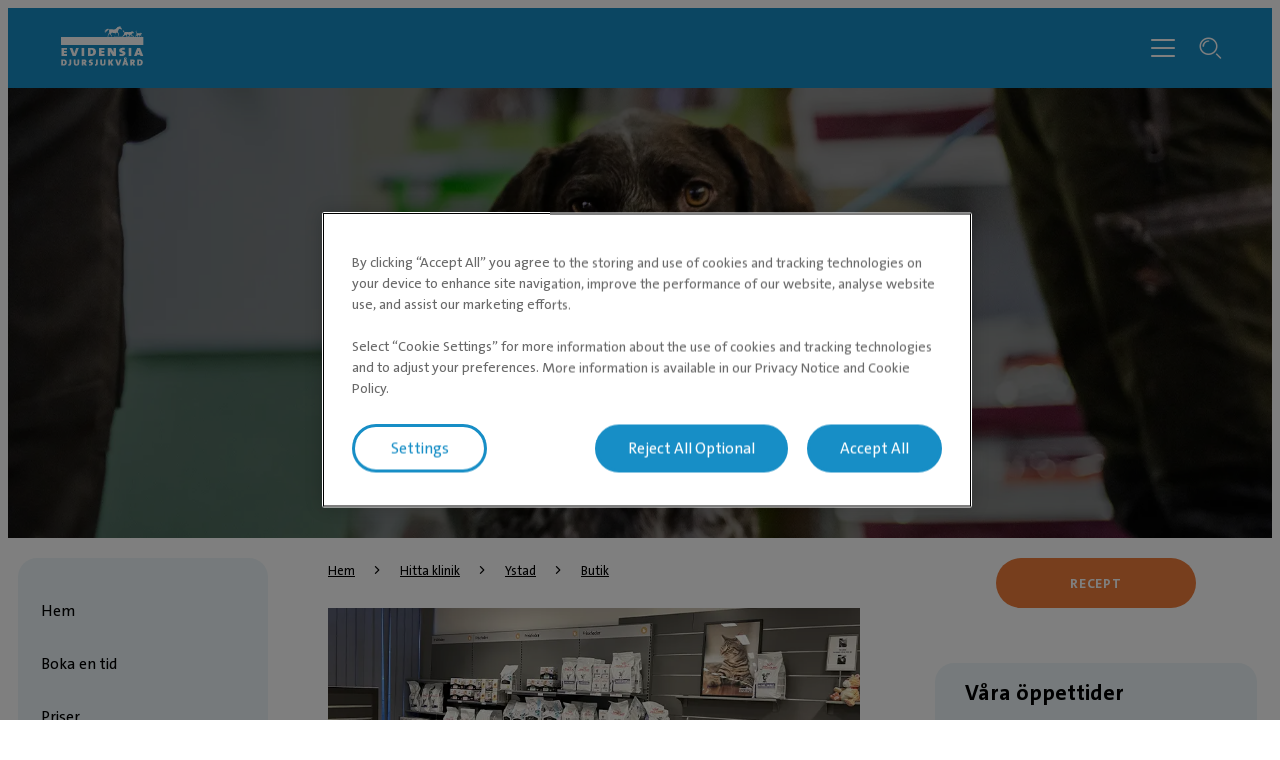

--- FILE ---
content_type: text/html; charset=utf-8
request_url: https://evidensia.se/klinik/evidensia-djurkliniken-ystad/butik/
body_size: 7574
content:

<!DOCTYPE html>
<html lang="sv-SE">
<head id="head">
    


    <link rel="preload" fetchpriority="high" href="https://contentivcevidensia.azureedge.net/nordics/assets/nordicSites/fonts/TheSansPlain/TheSansC5-5_Plain.woff2?v=639047698761441839" as="font" type="font/woff2" crossorigin="anonymous">
<link rel="preload" fetchpriority="high" href="https://contentivcevidensia.azureedge.net/nordics/assets/nordicSites/fonts/TheSansBold/TheSansC5-7_Bold.woff2?v=639047698761441839" as="font" type="font/woff2" crossorigin="anonymous">
<link rel="preload" fetchpriority="high" href="https://contentivcevidensia.azureedge.net/nordics/assets/nordicSites/fonts/Garamond/ITCGaramondStd-BkCondIta.woff?v=639047698761441839" as="font" type="font/woff" crossorigin="anonymous">

    <meta name="viewport" content="width=device-width, initial-scale=1" />
    <meta charset="UTF-8" />

    <link async href="https://contentivcevidensia.azureedge.net/nordics/assets/nordicSites/css/main.css?v=639047698761441839" rel="stylesheet">
    <link href="/api/themes/theme-main.css?v=1593691932599242562&amp;id=18" rel="stylesheet">


    

    


        

        

        
<!-- Google Tag Manager -->
<script>(function(w,d,s,l,i){w[l]=w[l]||[];w[l].push({'gtm.start':
new Date().getTime(),event:'gtm.js'});var f=d.getElementsByTagName(s)[0],
j=d.createElement(s),dl=l!='dataLayer'?'&l='+l:'';j.async=true;j.src=
'https://www.googletagmanager.com/gtm.js?id='+i+dl;f.parentNode.insertBefore(j,f);
})(window,document,'script','dataLayer','GTM-NGSGVS');</script>
<!-- End Google Tag Manager -->

<!-- Start Clarity -->
<script type="text/javascript">
    (function(c,l,a,r,i,t,y){
        c[a]=c[a]||function(){(c[a].q=c[a].q||[]).push(arguments)};
        t=l.createElement(r);t.async=1;t.src="https://www.clarity.ms/tag/"+i;
        y=l.getElementsByTagName(r)[0];y.parentNode.insertBefore(t,y);
    })(window, document, "clarity", "script", "onj1a0lg7l");
</script>
<!-- End Clarity -->

    

    <title>Butiken på Djurkliniken Ystad | Evidensia</title>

<meta content="V&#xE4;lkommen in i butiken p&#xE5; Evidensia Djurkliniken Ystad! H&#xE4;r kan du handla foder, v&#xE5;rdprodukter och tillbeh&#xF6;r till hund, katt och gnagare." name="description" />


    <meta name="robots" content="index, follow" />
<script type="application/ld+json">{"@context":"https://schema.org","@type":"WebPage","name":"Butiken på Djurkliniken Ystad","description":"Välkommen in i butiken på Evidensia Djurkliniken Ystad! Här kan du handla foder, vårdprodukter och tillbehör till hund, katt och gnagare.","url":"https://evidensia.se/klinik/evidensia-djurkliniken-ystad/butik/","datePublished":"2021-12-21T11:02:47.8563859+00:00","inLanguage":"sv-se","publisher":{"@type":"Organization","name":"Evidensia Djursjukvård","sameAs":["https://evidensia.se","https://www.facebook.com/Evidensia/","https://www.linkedin.com/company/evidensia-djursjukvard/"],"url":"https://evidensia.se/klinik/evidensia-djurkliniken-ystad/butik/","areaServed":"nationwide","brand":{"@type":"Brand","name":"Evidensia"},"legalName":"Evidensia Djursjukvård AB","logo":{"@type":"ImageObject","url":"https://evidensia.se/getmedia/04a0328f-15fc-4cce-a61f-5c5b473088be/evidensia-se-1.svg?ext=.svg","inLanguage":"sv-se","contentUrl":"https://evidensia.se/getmedia/04a0328f-15fc-4cce-a61f-5c5b473088be/evidensia-se-1.svg?ext=.svg","caption":"Evidensia Djursjukvård"}},"breadcrumb":{"@type":"BreadcrumbList","itemListElement":[{"@type":"ListItem","item":{"@type":"WebPage","@id":"https://evidensia.se/klinik/","name":"Hitta din veterinärklinik hos oss på Evidensia"},"position":1},{"@type":"ListItem","item":{"@type":"WebPage","@id":"https://evidensia.se/klinik/evidensia-djurkliniken-ystad/","name":"Veterinär i Ystad - Djurkliniken Ystad"},"position":2},{"@type":"ListItem","item":{"@type":"WebPage","@id":"https://evidensia.se/klinik/evidensia-djurkliniken-ystad/butik/","name":"Butiken på Djurkliniken Ystad"},"position":3}]}}</script>    <meta property="og:type" content="website" />
    <meta property="og:title" content="Butiken p&#xE5; Djurkliniken Ystad">
    <meta property="og:description" content="Välkommen in i butiken på Evidensia Djurkliniken Ystad! Här kan du handla foder, vårdprodukter och tillbehör till hund, katt och gnagare." />
        <meta property="og:image" itemprop="image" content="/getmedia/196341f0-8546-482c-8231-9ef99704749f/hero-butik-600x600-5.webp">
    <meta property="og:site_name" content="Sweden">
        <meta property="og:url" content="https://evidensia.se/klinik/evidensia-djurkliniken-ystad/butik/">
        <link rel="canonical" href="https://evidensia.se/klinik/evidensia-djurkliniken-ystad/butik/">
    <meta name="twitter:card" content="summary_large_image" />
    <meta name="twitter:site" content="" />
    <meta name="twitter:title" content="Butiken p&#xE5; Djurkliniken Ystad" />
    <meta name="twitter:description" content="V&#xE4;lkommen in i butiken p&#xE5; Evidensia Djurkliniken Ystad! H&#xE4;r kan du handla foder, v&#xE5;rdprodukter och tillbeh&#xF6;r till hund, katt och gnagare." />
        <meta name="twitter:image" content="/getmedia/196341f0-8546-482c-8231-9ef99704749f/hero-butik-600x600-5.webp" />
    <meta name="twitter:image:alt" content="" />
        <link rel="icon" href="/getmedia/b2702173-49e0-427c-8caa-7d92398b530e/favicon.ico?width=16&amp;height=16&amp;ext=.ico" />



</head>
<body data-preview="false">
    


        
<!-- Google Tag Manager (noscript) -->
<noscript><iframe src="https://www.googletagmanager.com/ns.html?id=GTM-NGSGVS"
height="0" width="0" style="display:none;visibility:hidden"></iframe></noscript>
<!-- End Google Tag Manager (noscript) -->


    <div class="page-wrapper  ">
        

        <a href="#main" class="skip-link">Hoppa till huvudinneh&#xE5;ll</a>
        

<header class="header header--clinic">
    <div class="container">
        <div class="header__content">
            <div class="header__item header__logo">
                <a href="/" class="brand" aria-label="Logo">
                        <img src="/getmedia/04a0328f-15fc-4cce-a61f-5c5b473088be/evidensia-se-1.svg?ext=.svg" width="120" height="40" alt="Evidensia Djursjukv&#xE5;rd" />
                </a>
            </div>
            <div class="header__item header__menu">
                <nav class="header__nav header__nav--hidden">
                        <ul class="header__list">
                <li class="header__list-item header__list-item--marked header__list-item--submenu">
                    <a href="/klinik/" target="_self" >Kliniker</a>
                </li>
                <li class="header__list-item ">
                    <a href="/vara-tjanster/" target="_self" >Behandlingar</a>
                </li>
                <li class="header__list-item ">
                    <a href="/om-evidensia/evidensia-plus/" target="_self" >Kundklubb</a>
                </li>
                <li class="header__list-item ">
                    <a href="/djurvardguiden/" target="_self" >Djurv&#xE5;rdguiden</a>
                </li>
                <li class="header__list-item ">
                    <a href="/remisser/" target="_self" >Remisser</a>
                </li>
                <li class="header__list-item ">
                    <a href="/videosamtal/" target="_self" >Videosamtal</a>
                </li>
                <li class="header__list-item ">
                    <a href="https://evidensia.se/hast/" target="_blank" rel="noopener noreferrer">H&#xE4;st</a>
                </li>
                        </ul>

                        <div class="header__submenu-container"></div>

                        <a class="header__booking btn btn--secondary" href="https://app.evidensia.se/booking?clinicId=0" rel="noopener">Boka tid</a>
                </nav>
                <div class="header__toggler">
                    <i class="toggler__burger desktop-visible i i-burger"></i>
                    <i class="toggler__close i i-close"></i>
                </div>

<form action="/sok/" method="get">                    <div class="header__search">
                        <input class="header__search-field" id="header-search" name="s" type="text" value="" />
                        <button class="header__search-button" type="submit" aria-label="S&#xF6;kf&#xE4;lt"><i class="i i-search"></i></button>
                        <a class="header__search-link" role="link" aria-label="Search"><i class="i i-search"></i></a>
                    </div>
</form>            </div>

            <div class="header__burger-wrapper">
                <i class="header__burger mobile-visible i i-burger"></i>
                <i class="header__close i i-close"></i>
                <div class="header__text header__text--open header__text--visible">
                    <p>Meny</p>
                </div>
                <div class="header__text header__text--close">
                    <p>St&#xE4;ng</p>
                </div>
            </div>

        </div>
    </div>
</header>


        <div id="main">
            


    <section class="section--hero">
        <div class="container--full">
            <div class="hero hero--small">
                
    <div class="hero__background ">
            <div class="hero__image">
                <picture>

                    <source media="(max-width:768px)" srcset="/getmedia/196341f0-8546-482c-8231-9ef99704749f/hero-butik-600x600-5.webp?ext=.webp 680w" />
                    <source media="(max-width:1023px)" srcset="/getmedia/196341f0-8546-482c-8231-9ef99704749f/hero-butik-600x600-5.webp?ext=.webp 1200w" />
                    <source media="(min-width:1024px)" srcset="/getmedia/18a8e728-d486-45d1-b8d1-1a9d98a127d3/hero-butik-1800x780-5.webp?ext=.webp 1920w" />

                    <img fetchpriority="high" src="/getmedia/196341f0-8546-482c-8231-9ef99704749f/hero-butik-600x600-5.webp?ext=.webp" alt="Butiken p&#xE5; Djurkliniken Ystad" />
                </picture>
            </div>
    </div>

                <div class="hero__content">
                    <div class="container">
                        <div class="hero__box">
                            
        <h1 class="hero__title">Butiken p&#xE5; Djurkliniken Ystad</h1>

                        </div>
                    </div>
                </div>
            </div>
        </div>
    </section>




<section class="section">
    <div class="content-type content-type--clinic content-type--primary-widgets">
        <main class="container--extra-large content-type__main">
            
    <div class="breadcrumb">
        <ul class="breadcrumb__list">

                    <li class="breadcrumb__item">
                        <a href="/">Hem</a>
                        <i class="i i-chevron-right"></i>
                    </li>
                    <li class="breadcrumb__item">
                        <a href="/klinik/">Hitta klinik</a>
                        <i class="i i-chevron-right"></i>
                    </li>
                    <li class="breadcrumb__item">
                        <a href="/klinik/evidensia-djurkliniken-ystad/">Ystad</a>
                        <i class="i i-chevron-right"></i>
                    </li>
                    <li class="breadcrumb__item">
                        <a href="/klinik/evidensia-djurkliniken-ystad/butik/">Butik</a>
                    </li>
        </ul>
    </div>

            
    <aside class="content-type__submenu desktop-visible js-side_submenu">
        <section class="submenu submenu--clinic" id="js-submenu">
                <h2 class="submenu__title mobile-visible">Evidensia Djurkliniken Ystad</h2>
            <ul class="submenu__list">
                    <li class="submenu__item  ">
                        <a href="/klinik/evidensia-djurkliniken-ystad/" target="_self">Hem</a>
                    </li>
                    <li class="submenu__item  ">
                        <a href="/klinik/evidensia-djurkliniken-ystad/boka/" target="_self">Boka en tid</a>
                    </li>
                    <li class="submenu__item  ">
                        <a href="/klinik/evidensia-djurkliniken-ystad/priser/" target="_self">Priser</a>
                    </li>
                    <li class="submenu__item  ">
                        <a href="/klinik/evidensia-djurkliniken-ystad/infor-besoket/" target="_self">Inf&#xF6;r bes&#xF6;ket</a>
                    </li>
                    <li class="submenu__item  ">
                        <a href="/klinik/evidensia-djurkliniken-ystad/vara-oppettider/" target="_self">&#xD6;ppettider &amp; kontakt</a>
                    </li>
                    <li class="submenu__item  active">
                        <a href="/klinik/evidensia-djurkliniken-ystad/butik/" target="_self">Butik</a>
                    </li>
                    <li class="submenu__item  ">
                        <a href="/klinik/evidensia-djurkliniken-ystad/videobesok-med-veterinar-8c39478967e08cb11da13572d31f16d3/" target="_self">Videobes&#xF6;k med veterin&#xE4;r</a>
                    </li>
                    <li class="submenu__item  ">
                        <a href="/klinik/evidensia-djurkliniken-ystad/tjanster/" target="_self">Behandlingar</a>
                    </li>
                    <li class="submenu__item  ">
                        <a href="/klinik/evidensia-djurkliniken-ystad/medarbetare/" target="_self">Medarbetare</a>
                    </li>
                    <li class="submenu__item submenu__item--self-contained ">
                        <a href="/klinik/evidensia-djurkliniken-ystad/om-oss/" target="_self">Om oss</a>
                            <div class="submenu__toggle submenu__toggle--open">
                                <i class="submenu__open i i-add"></i>
                                <i class="submenu__close i i-minus"></i>
                            </div>
                            <ul class="submenu__deep-submenu">
                                    <li class="deep-submenu__item "><a href="/klinik/evidensia-djurkliniken-ystad/om-oss/lediga-tjanster/" target="_self">Lediga tj&#xE4;nster</a></li>
                            </ul>
                    </li>
            </ul>
        </section>
    </aside>

            <div class="content-type__content">


                

<section class="section">
    <div class="container">
        <div class="col-flex-wrapper">
            <div class="col-flex">
                





        <div class="rich-content">
            <p><img src="/getmedia/378c6cba-0133-4869-af1d-d14db60e995c/djurbutiken-djurkliniken-ystad-800x400.webp" alt="Butiken Djurkliniken Ystad Evidensia" style="width: 800px;" class="fr-fic fr-dib"></p><h2 id="isPasted">Foder</h2><p>Vi s&auml;ljer friskfoder och veterin&auml;rfoder till hund och katt fr&aring;n:</p><ul><li>Purina</li><li>Royal Canin</li><li>Hill&#39;s</li></ul><p>Friskfoder &auml;r vanligt fullfoder som ges till fullt friska djur i olika &aring;ldersgrupper.</p><p>Veterin&auml;rfoder &auml;r specialfoder som man ger till djur vid olika sjukdomstillst&aring;nd som till exempel njursjukdomar, leversjukdomar, urinsten, &ouml;vervikt, diabetes och allergier. Veterin&auml;rfoder s&auml;ljs endast i samr&aring;d med veterin&auml;r.</p>
        </div>

    


            </div>
        </div>
    </div>
</section>

<section class="section">
    <div class="container">
        <div class="col-flex-wrapper">
            <div class="col-flex">
                
            </div>
        </div>
    </div>
</section>

<section class="section">
    <div class="container">
        <div class="col-flex-wrapper">
            <div class="col-flex">
                





        <div class="rich-content">
            <p><a aria-label="" href="/om-evidensia/evidensia-plus/" title=""><img src="/getmedia/22a79346-d2e2-4745-888e-55d8d8c257e7/Kundklubben-KLINIKSIDA-800x400-SMADJUR-2.webp" style="width: 800px;" class="fr-fic fr-dib" alt=""></a></p><h2>Bli medlem i kundklubben&nbsp;</h2><p>Som medlem i kundklubben f&aring;r du exklusiva erbjudanden, bonus p&aring; k&ouml;p och utvalda behandlingar, h&auml;lsotips f&ouml;r ditt djur och andra fina f&ouml;rm&aring;ner. Medlemskapet &auml;r f&ouml;rst&aring;s kostnadsfritt och det g&aring;r bra att ans&ouml;ka om medlemskap p&aring; kliniken eller <a href="/om-evidensia/evidensia-plus/registrera-dig/?utm_source=kliniksida&amp;utm_medium=digital&amp;utm_campaign=nya-kundklubben">h&auml;r p&aring; hemsidan</a>.&nbsp;</p><p><a href="/om-evidensia/evidensia-plus/?utm_source=kliniksida&amp;utm_medium=digital&amp;utm_campaign=nya-kundklubben">L&auml;s mer om kundklubben h&auml;r</a></p>
        </div>

    


            </div>
            <div class="col-flex">
                





        <div class="rich-content">
            <p><a aria-label="" href="https://vetapotek.se/" rel="noopener noreferrer" target="_blank" title=""><img src="/getmedia/eb7dfc7e-ea09-4270-8485-4af492df0bbd/vetapotek-gron-vit-logo-800x400.webp" alt="VetApotek" style="width: 800px;" class="fr-fic fr-dib"></a></p><h2 id="isPasted">VetApotek - Ditt djurapotek online</h2><p>VetApotek erbjuder dig som djur&auml;gare att best&auml;lla receptbelagda djurl&auml;kemedel, foder och kvalitetstillbeh&ouml;r till n&auml;rmaste ombud. Djurspecialiserade farmaceuter hj&auml;lper dig med r&aring;dgivning.</p><p><a aria-label="" href="https://vetapotek.se/" rel="noopener noreferrer" target="_blank" title="">Till VetApotek</a></p>
        </div>

    


            </div>
        </div>
    </div>
</section>


<section class="section">
    <div class="container">
        <div class="col-flex-wrapper">
            <div class="col-flex">
                
            </div>
        </div>
    </div>
</section>

<section class="section">
    <div class="container">
        <div class="col-flex-wrapper">
            <div class="col-flex">
                
            </div>
        </div>
    </div>
</section>
            </div>
            
        <div class="content-type__side-content content-type__side-content--primary">
            
    <div class="sidebar__section">
            <a href="https://evidensia.se/receptforskrivning/" target="_self" class="btn btn--tertiary">Recept</a>
    </div>

            

        </div>
    <div class="content-type__side-content ">
        
    <div class="opening-hours bg-primary--lighter">
        <div class="opening-hours__heading">
                <h3 class="opening-hours__title">V&#xE5;ra &#xF6;ppettider</h3>


        </div>

            <a href="/klinik/evidensia-djurkliniken-ystad/vara-oppettider/" class="opening-hours__link" rel="noopener">Andra &#xF6;ppettider</a>

    </div>

            
    <div class="opening-hours bg-primary--lighter ">
        <div class="opening-hours__heading">
                <h3 class="opening-hours__title">Kliniken</h3>

        </div>

            <ul class="opening-hours__list">
                <li class="opening-hours__item">
                    <div class="opening-hours__day">M&#xE5;ndag</div>
                    <div class="opening-hours__time">08:00&nbsp;&shy;-&nbsp;18:30</div>
                </li>

                <li class="opening-hours__item">
                    <div class="opening-hours__day">Tisdag</div>
                    <div class="opening-hours__time">08:00&nbsp;&shy;-&nbsp;16:30</div>
                </li>
                <li class="opening-hours__item">
                    <div class="opening-hours__day">Onsdag</div>
                    <div class="opening-hours__time">08:00&nbsp;&shy;-&nbsp;16:30</div>
                </li>
                <li class="opening-hours__item">
                    <div class="opening-hours__day">Torsdag</div>
                    <div class="opening-hours__time">08:00&nbsp;&shy;-&nbsp;16:30</div>
                </li>
                <li class="opening-hours__item">
                    <div class="opening-hours__day">Fredag</div>
                    <div class="opening-hours__time">08:00&nbsp;&shy;-&nbsp;16:30</div>
                </li>
                <li class="opening-hours__item">
                    <div class="opening-hours__day">L&#xF6;rdag</div>
                    <div class="opening-hours__time">Stängt</div>
                </li>
                <li class="opening-hours__item">
                    <div class="opening-hours__day">S&#xF6;ndag</div>
                    <div class="opening-hours__time">Stängt</div>
                </li>
            </ul>
    </div>

        

        
    <div class="opening-hours bg-secondary--lighter">
        <div class="opening-hours__heading">
                <h3 class="opening-hours__title">Butiken</h3>

        </div>
        

        <ul class="opening-hours__list">
            <li class="opening-hours__item">
                <div class="opening-hours__day">M&#xE5;ndag</div>
                <div class="opening-hours__time">08:00 - 19:00</div>
            </li>
            <li class="opening-hours__item">
                <div class="opening-hours__day">Tisdag</div>
                <div class="opening-hours__time">08:00 - 18:00</div>
            </li>
            <li class="opening-hours__item">
                <div class="opening-hours__day">Onsdag</div>
                <div class="opening-hours__time">08:00 - 18:00</div>
            </li>
            <li class="opening-hours__item">
                <div class="opening-hours__day">Torsdag</div>
                <div class="opening-hours__time">08:00 - 18:00</div>
            </li>
            <li class="opening-hours__item">
                <div class="opening-hours__day">Fredag</div>
                <div class="opening-hours__time">08:00 - 18:00</div>
            </li>
            <li class="opening-hours__item">
                <div class="opening-hours__day">L&#xF6;rdag</div>
                <div class="opening-hours__time">10:00 - 15:00</div>
            </li>
            <li class="opening-hours__item">
                <div class="opening-hours__day">S&#xF6;ndag</div>
                <div class="opening-hours__time">St&#xE4;ngt</div>
            </li>
        </ul>
    </div>


            
    <div class="team-members__swiper bg-primary--lighter">
        <h2 class="team-members__swiper-title">Medarbetare</h2>
        <div class="swiper swiper--team-members">
            <div class="swiper-wrapper">
                    <div class="swiper-slide">

                        <div class="contact contact--swiper">
                                <div class="contact__media">
                                    <div class="media__image">
                                        <img loading="lazy" src=/getmedia/3666b41b-1e56-480c-9b6a-49e40cb80e43/Chaterine.webp?ext=.webp alt="Chaterine Kolander Evidensia Ystad" />
                                    </div>
                                </div>

                            <div class="contact__info">
                                    <p class="contact__job-title">Medicinska utredningar</p>

                                    <h2 class="contact__name">Chaterine Kolander</h2>

                                    <h2 class="contact__medical-title">Klinikchef / Chefsveterin&#xE4;r</h2>


                            </div>
                        </div>
                    </div>
                    <div class="swiper-slide">

                        <div class="contact contact--swiper">
                                <div class="contact__media">
                                    <div class="media__image">
                                        <img loading="lazy" src=https://contentivcevidensia.azureedge.net/nordics/assets/nordicSites/images/no-photo.png alt="default avatar" />
                                    </div>
                                </div>

                            <div class="contact__info">
                                    <p class="contact__job-title">kirurgi, tand</p>

                                    <h2 class="contact__name">Johanna </h2>

                                    <h2 class="contact__medical-title">Leg. Veterin&#xE4;r</h2>


                            </div>
                        </div>
                    </div>
                    <div class="swiper-slide">

                        <div class="contact contact--swiper">
                                <div class="contact__media">
                                    <div class="media__image">
                                        <img loading="lazy" src=https://contentivcevidensia.azureedge.net/nordics/assets/nordicSites/images/no-photo.png alt="default avatar" />
                                    </div>
                                </div>

                            <div class="contact__info">
                                    <p class="contact__job-title">Medicinska utredningar</p>

                                    <h2 class="contact__name">Yanira </h2>

                                    <h2 class="contact__medical-title">Leg. Veterin&#xE4;r</h2>


                            </div>
                        </div>
                    </div>
                    <div class="swiper-slide">

                        <div class="contact contact--swiper">
                                <div class="contact__media">
                                    <div class="media__image">
                                        <img loading="lazy" src=/getmedia/4c94cc2e-0bda-4cf9-9658-5c4110417806/54279530_10161407632025328_1377813783296081920_n-rolf alt="Jonna Selim" />
                                    </div>
                                </div>

                            <div class="contact__info">

                                    <h2 class="contact__name">Jonna </h2>

                                    <h2 class="contact__medical-title">Leg. Djursjuksk&#xF6;tare</h2>


                            </div>
                        </div>
                    </div>

            </div>
        </div>
        <div class="swiper-pagination"></div>
            <a href="/klinik/evidensia-djurkliniken-ystad/medarbetare/" class="team-members__link navigation-link">
                V&#xE5;ra medarbetare <i class="i i-arrow-right"></i>
            </a>
    </div>


        
    <div class="google-review__swiper">
        <h3 class="google-review__swiper-title">V&#xE5;ra recensioner</h3>
        <div class="swiper swiper--google-review">
            <div class="swiper-wrapper">
                    <div class="swiper-slide">
        <div class="rating rating--google">
            <div class="rating__data rating__data--without-author">
                <h2 class="rating__number">5</h2>
                <div class="rating__stars">
                    <div class="rating__stars-fill">
                            <span>&#9733;</span>
                            <span>&#9733;</span>
                            <span>&#9733;</span>
                            <span>&#9733;</span>
                            <span>&#9733;</span>
                    </div>
                    <span>&#9733;</span>
                    <span>&#9733;</span>
                    <span>&#9733;</span>
                    <span>&#9733;</span>
                    <span>&#9733;</span>
                </div>
                <p class="rating__review">Tack f&#xF6;r ett proffsigt bem&#xF6;tande av trevlig och kunnig personal.</p>
                <img loading="lazy" class="rating__logo" src="https://contentivcevidensia.azureedge.net/nordics/assets/nordicSites/images/google-logo.svg" alt="" />
            </div>
        </div>
                    </div>
                    <div class="swiper-slide">
        <div class="rating rating--google">
            <div class="rating__data rating__data--without-author">
                <h2 class="rating__number">5</h2>
                <div class="rating__stars">
                    <div class="rating__stars-fill">
                            <span>&#9733;</span>
                            <span>&#9733;</span>
                            <span>&#9733;</span>
                            <span>&#9733;</span>
                            <span>&#9733;</span>
                    </div>
                    <span>&#9733;</span>
                    <span>&#9733;</span>
                    <span>&#9733;</span>
                    <span>&#9733;</span>
                    <span>&#9733;</span>
                </div>
                <p class="rating__review">Excellent accueil dans la clinique, m&#xEA;me sans rendez-vous. Vaccination sans crainte ni douleur, avec une petite douceur pour accompagner le moment difficile. Pour un peu, on redemanderait presque une seconde piq&#xFB;re. &#x1F603;La clinique est facile d&#x27;acc&#xE8;s et les places de parking tr&#xE8;s pratiques.</p>
                <img loading="lazy" class="rating__logo" src="https://contentivcevidensia.azureedge.net/nordics/assets/nordicSites/images/google-logo.svg" alt="" />
            </div>
        </div>
                    </div>
                    <div class="swiper-slide">
        <div class="rating rating--google">
            <div class="rating__data rating__data--without-author">
                <h2 class="rating__number">5</h2>
                <div class="rating__stars">
                    <div class="rating__stars-fill">
                            <span>&#9733;</span>
                            <span>&#9733;</span>
                            <span>&#9733;</span>
                            <span>&#9733;</span>
                            <span>&#9733;</span>
                    </div>
                    <span>&#9733;</span>
                    <span>&#9733;</span>
                    <span>&#9733;</span>
                    <span>&#9733;</span>
                    <span>&#9733;</span>
                </div>
                <p class="rating__review">Bra servis. Mycket trevligt personalen.</p>
                <img loading="lazy" class="rating__logo" src="https://contentivcevidensia.azureedge.net/nordics/assets/nordicSites/images/google-logo.svg" alt="" />
            </div>
        </div>
                    </div>
                    <div class="swiper-slide">
        <div class="rating rating--google">
            <div class="rating__data rating__data--without-author">
                <h2 class="rating__number">4</h2>
                <div class="rating__stars">
                    <div class="rating__stars-fill">
                            <span>&#9733;</span>
                            <span>&#9733;</span>
                            <span>&#9733;</span>
                            <span>&#9733;</span>
                    </div>
                    <span>&#9733;</span>
                    <span>&#9733;</span>
                    <span>&#9733;</span>
                    <span>&#9733;</span>
                    <span>&#9733;</span>
                </div>
                <p class="rating__review">Competent and sympathetic team for helping you the good times and through those difficult decisions with your pets and animals.  Large product range for animal nutrition with a focus mainly on smaller animals. Drop-in on a Thursday afternoon is really convenient.They&#x27;ve got better with keeping you up to date with vaccination renewals too</p>
                <img loading="lazy" class="rating__logo" src="https://contentivcevidensia.azureedge.net/nordics/assets/nordicSites/images/google-logo.svg" alt="" />
            </div>
        </div>
                    </div>
            </div>
        </div>
            <div class="swiper-pagination"></div>
                <a href="https://maps.google.com/maps?cid=17267100444572103090" target="_blank" class="google-review__link navigation-link">Baserat p&#xE5; recensioner fr&#xE5;n Google</a>
    </div>



            
    <h3 class="fb-title">Facebook inl&#xE4;gg</h3>
    <div id="fb-root"></div>
    <script async defer crossorigin="anonymous" src="https://connect.facebook.net/sv_SE/sdk.js#xfbml=1&version=v12.0&appId=664528693652523&autoLogAppEvents=1" nonce="1BFJm1aN"></script>
    <div class="fb-page" data-href="https://www.facebook.com/EvidensiaDjurklinikenYstad/"
         data-show-posts="true" data-width="500" data-height="600" data-small-header="false"
         data-adapt-container-width="true" data-hide-cover="false" data-show-facepile="true">
        <blockquote cite="https://www.facebook.com/EvidensiaDjurklinikenYstad/" class="fb-xfbml-parse-ignore">
            <a href="https://www.facebook.com/EvidensiaDjurklinikenYstad/">Ystad</a>
        </blockquote>
    </div>

    </div>

        </main>
    </div>
</section>
        </div>
        

        
<footer class="footer">
    <div class="footer__wrapper">
        <div class="container">
            <div class="footer__content">
                <div class="footer__item social">
                        <h3 class="footer__title">Följ oss i sociala medier</h3>

                        <ul class="footer__socials">
                    <li class="footer__social">

                        <a href="https://www.facebook.com/Evidensia/" target="_blank" rel="noopener noreferrer" aria-label="Facebook (&#xF6;ppnas i ny flik)">
                                <i class="i i-facebook"></i>
                        </a>
                    </li>
                    <li class="footer__social">

                        <a href="https://www.instagram.com/evidensiadjursjukvard/" target="_blank" rel="noopener noreferrer" aria-label="Instagram (&#xF6;ppnas i ny flik)">
                                <i class="i i-instagram"></i>
                        </a>
                    </li>
                    <li class="footer__social">

                        <a href="https://www.linkedin.com/company/evidensia-djursjukvard/" target="_blank" rel="noopener noreferrer" aria-label="LinkedIn (&#xF6;ppnas i ny flik)">
                                <i class="i i-linkedin"></i>
                        </a>
                    </li>
                        </ul>
<form action="/sok/" method="get">                        <div class="footer__search">
                            <div class="footer__search-group">
                                <input class="footer__search-field" id="footer-search" name="s" placeholder="S&#xF6;k efter artiklar" type="text" value="" />
                                <button type="submit" class="footer__search-button" aria-label="Search">
                                    <i class="i i-search footer__search-icon"></i>
                                </button>
                            </div>
                        </div>
</form>                        <div class="footer__contact rich-content">
                            <p>
                                Evidensia Djursjukvård AB<br />
Östhammarsgatan 74<br />
115 28 Stockholm
                            </p>
                        </div>

                </div>

                <div class="footer__item nav">
                    <h3 class="footer__title">F&#xF6;r djur&#xE4;gare</h3>

                    <ul class="footer__nav">
                    <li class="footer__nav__item">

                        <a href="/klinik/" target="_self"  aria-label="Hitta klinik">
Hitta klinik                        </a>
                    </li>
                    <li class="footer__nav__item">

                        <a href="/hast/klinik/" target="_blank"  aria-label="Hitta h&#xE4;stklinik &gt; (&#xF6;ppnas i ny flik)">
Hitta h&#xE4;stklinik &gt;                        </a>
                    </li>
                    <li class="footer__nav__item">

                        <a href="/vara-tjanster/" target="_self"  aria-label="V&#xE5;ra behandlingar">
V&#xE5;ra behandlingar                        </a>
                    </li>
                    <li class="footer__nav__item">

                        <a href="/djurvardguiden/" target="_self"  aria-label="Djurv&#xE5;rdguiden">
Djurv&#xE5;rdguiden                        </a>
                    </li>
                    <li class="footer__nav__item">

                        <a href="/om-evidensia/evidensia-plus/" target="_self"  aria-label="Kundklubb">
Kundklubb                        </a>
                    </li>
                    <li class="footer__nav__item">

                        <a href="/klinik/veterinar-goteborg/" target="_self"  aria-label="Hitta veterin&#xE4;r i G&#xF6;teborg">
Hitta veterin&#xE4;r i G&#xF6;teborg                        </a>
                    </li>
                    <li class="footer__nav__item">

                        <a href="/klinik/veterinar-stockholm/" target="_self"  aria-label="Hitta veterin&#xE4;r i Stockholm">
Hitta veterin&#xE4;r i Stockholm                        </a>
                    </li>
                    <li class="footer__nav__item">

                        <a href="https://evidensia.se/klinik/veterinar-oppet-dygnet-runt/" target="_self" rel="noopener noreferrer" aria-label="Dygnet runt &#xF6;ppna akutmottagningar">
Dygnet runt &#xF6;ppna akutmottagningar                        </a>
                    </li>
                    <li class="footer__nav__item">

                        <a href="https://vetapotek.se/" target="_blank" rel="noopener noreferrer" aria-label="VetApotek (&#xF6;ppnas i ny flik)">
VetApotek                        </a>
                    </li>
                    <li class="footer__nav__item">

                        <a href="/boka-tid-hos-veterinaren-online/" target="_self"  aria-label="Boka en tid">
Boka en tid                        </a>
                    </li>
                    </ul>
                </div>
                <div class="footer__item nav">
                    <h3 class="footer__title">Om Evidensia</h3>

                    <ul class="footer__nav">
                    <li class="footer__nav__item">

                        <a href="/om-evidensia/" target="_self"  aria-label="Om oss">
Om oss                        </a>
                    </li>
                    <li class="footer__nav__item">

                        <a href="/remisser/" target="_self"  aria-label="Remisser">
Remisser                        </a>
                    </li>
                    <li class="footer__nav__item">

                        <a href="/om-evidensia/kontakta-oss/kundservice/" target="_self"  aria-label="Kundservice">
Kundservice                        </a>
                    </li>
                    <li class="footer__nav__item">

                        <a href="/om-evidensia/kontakta-oss/" target="_self"  aria-label="Kontakta oss">
Kontakta oss                        </a>
                    </li>
                    <li class="footer__nav__item">

                        <a href="https://evidensia.se/om-evidensia/jobba-hos-oss/" target="_blank" rel="noopener noreferrer" aria-label="Jobba hos oss &gt; (&#xF6;ppnas i ny flik)">
Jobba hos oss &gt;                        </a>
                    </li>
                    </ul>
                </div>
                <div class="footer__item nav">
                    <h3 class="footer__title">&#xD6;vrigt</h3>

                    <ul class="footer__nav">
                    <li class="footer__nav__item">

                        <a href="/om-evidensia/press/" target="_self"  aria-label="Press">
Press                        </a>
                    </li>
                    <li class="footer__nav__item">

                        <a href="/nyheter/" target="_self"  aria-label="Nyheter">
Nyheter                        </a>
                    </li>
                    <li class="footer__nav__item">

                        <a href="https://evidensia.se/personuppgiftspolicy/allmanna-villkor/" target="_self" rel="noopener noreferrer" aria-label="Allm&#xE4;nna villkor">
Allm&#xE4;nna villkor                        </a>
                    </li>
                    <li class="footer__nav__item">

                        <a href="/webb-integritetspolicy/" target="_self"  aria-label="Webb &amp; integritetspolicy">
Webb &amp; integritetspolicy                        </a>
                    </li>
                    <li class="footer__nav__item">

                        <a href="https://ivcevidensia.com/" target="_blank" rel="noopener noreferrer" aria-label="En del av IVC Evidensia &gt; (&#xF6;ppnas i ny flik)">
En del av IVC Evidensia &gt;                        </a>
                    </li>
                    </ul>
                </div>

            </div>

                <div class="footer__signature rich-content">
                    &reg; Evidensia Djursjukvård AB
                </div>

        </div>
    </div>
</footer>


    </div>



    


        

        



    <script src="https://contentivcevidensia.azureedge.net/nordics/assets/nordicSites/js/main.js?v=639047698761441839"></script>

    
    



    <div class="alert">
    <div class="alert__background"></div>
    <div class="alert__container">
        <i class="i i-info alert__icon"></i>
        <h3 class="alert__title"></h3>
        <p class="alert__content"></p>
        <button class="alert__button btn btn--primary alert__button--confirm">Ok</button>
    </div>
</div>
    

<script type="text/javascript" src="/_Incapsula_Resource?SWJIYLWA=719d34d31c8e3a6e6fffd425f7e032f3&ns=2&cb=1285164911" async></script></body>
</html>

--- FILE ---
content_type: application/javascript
request_url: https://evidensia.se/_Incapsula_Resource?SWJIYLWA=719d34d31c8e3a6e6fffd425f7e032f3&ns=2&cb=1285164911
body_size: 18463
content:
var _0x84a1=['\x77\x71\x45\x59\x77\x71\x67\x6b\x77\x70\x73\x53','\x77\x34\x58\x43\x71\x67\x2f\x44\x67\x73\x4b\x7a\x77\x6f\x73\x59\x77\x6f\x4a\x47\x44\x41\x3d\x3d','\x77\x34\x35\x61\x77\x70\x42\x69\x77\x70\x76\x44\x69\x4d\x4f\x75\x77\x35\x44\x43\x6a\x77\x70\x4f\x65\x43\x45\x37\x77\x71\x67\x51\x57\x33\x74\x38\x77\x72\x77\x62\x77\x35\x49\x56\x41\x48\x66\x44\x69\x47\x58\x44\x76\x73\x4f\x6d\x63\x4d\x4b\x33\x65\x4d\x4f\x6a\x4c\x6e\x63\x36\x47\x38\x4f\x6d\x56\x67\x3d\x3d','\x77\x6f\x78\x75\x77\x72\x35\x6a\x51\x63\x4b\x72\x77\x70\x49\x45\x4b\x4d\x4f\x6e\x50\x73\x4f\x31\x45\x67\x3d\x3d','\x77\x34\x58\x44\x74\x38\x4b\x55\x77\x36\x66\x44\x6b\x77\x4d\x3d','\x58\x51\x6e\x44\x69\x46\x7a\x43\x73\x51\x3d\x3d','\x77\x37\x52\x6a\x4f\x41\x2f\x44\x76\x6b\x4e\x79\x42\x4d\x4b\x4f\x77\x71\x54\x44\x75\x4d\x4f\x67\x4c\x73\x4f\x6d\x77\x37\x6c\x35\x77\x6f\x5a\x6b\x58\x6d\x4c\x43\x74\x56\x67\x34\x77\x35\x76\x44\x73\x46\x54\x43\x75\x38\x4b\x4c\x77\x71\x2f\x44\x70\x32\x41\x4c\x77\x37\x73\x75\x42\x55\x7a\x44\x75\x43\x6c\x77','\x77\x6f\x34\x42\x77\x71\x33\x44\x70\x77\x73\x3d','\x77\x34\x7a\x43\x69\x30\x42\x71\x77\x70\x38\x66\x55\x38\x4b\x33\x56\x63\x4f\x36\x77\x35\x55\x52\x77\x6f\x51\x3d','\x77\x36\x44\x44\x76\x38\x4b\x35\x52\x63\x4b\x2b\x77\x35\x49\x3d','\x66\x38\x4f\x30\x56\x6a\x49\x38','\x52\x4d\x4b\x4e\x77\x35\x62\x43\x72\x4d\x4f\x36\x43\x48\x66\x44\x69\x53\x50\x44\x6f\x73\x4b\x67\x77\x71\x2f\x43\x75\x68\x38\x53\x50\x6b\x30\x53\x77\x34\x44\x43\x71\x54\x67\x59\x77\x34\x72\x44\x70\x4d\x4b\x47\x77\x34\x6a\x44\x6c\x67\x51\x4a\x4c\x6d\x49\x68\x77\x35\x6e\x44\x74\x54\x6b\x65\x45\x73\x4f\x5a\x77\x34\x41\x3d','\x63\x57\x72\x43\x72\x47\x33\x43\x74\x67\x3d\x3d','\x77\x34\x4a\x4a\x77\x6f\x64\x6c\x77\x70\x6a\x44\x6d\x67\x3d\x3d','\x77\x70\x6f\x53\x77\x71\x44\x44\x76\x41\x6f\x3d','\x77\x36\x7a\x44\x72\x4d\x4b\x75\x51\x73\x4b\x39\x77\x34\x44\x43\x75\x44\x49\x6e\x77\x36\x58\x44\x71\x63\x4b\x37\x77\x6f\x6c\x6c\x77\x37\x4e\x75\x77\x71\x51\x4c\x53\x6e\x56\x49\x77\x72\x73\x56\x77\x37\x54\x44\x68\x41\x76\x43\x6a\x6d\x78\x7a\x77\x6f\x50\x43\x70\x44\x6f\x74\x63\x73\x4f\x37\x77\x71\x6c\x71\x54\x4d\x4f\x4f\x77\x70\x6f\x4d\x77\x37\x6f\x32\x47\x41\x67\x52','\x77\x34\x62\x43\x68\x38\x4f\x69\x77\x72\x54\x43\x73\x73\x4f\x46','\x77\x35\x48\x44\x70\x38\x4f\x67\x45\x6a\x62\x43\x73\x4d\x4f\x6a','\x77\x36\x6e\x44\x72\x73\x4f\x71\x66\x32\x4d\x42\x58\x73\x4b\x49\x42\x43\x62\x43\x6b\x4d\x4b\x4a\x58\x38\x4b\x7a\x66\x45\x67\x32\x77\x35\x72\x43\x6d\x73\x4f\x59\x50\x30\x4a\x34\x77\x71\x58\x44\x74\x41\x3d\x3d','\x77\x70\x64\x38\x77\x71\x31\x34\x5a\x38\x4b\x74\x77\x6f\x4d\x46\x4c\x73\x4b\x4e\x50\x63\x4f\x7a\x45\x73\x4b\x39\x65\x77\x3d\x3d','\x58\x56\x6b\x71\x5a\x4d\x4b\x6c\x77\x72\x63\x3d','\x77\x71\x56\x6c\x54\x63\x4b\x35\x4f\x51\x3d\x3d','\x50\x52\x6c\x4e\x77\x34\x54\x43\x6d\x63\x4f\x78\x77\x72\x4e\x51\x63\x4d\x4b\x58\x77\x72\x50\x43\x75\x38\x4b\x41\x77\x36\x50\x44\x74\x63\x4b\x67\x46\x53\x6a\x44\x72\x48\x6b\x57\x49\x38\x4b\x62\x65\x38\x4f\x6b\x77\x36\x34\x50\x53\x45\x38\x74','\x5a\x38\x4f\x49\x56\x57\x45\x34','\x63\x6e\x6a\x43\x70\x57\x72\x43\x6b\x73\x4b\x35\x77\x36\x55\x73\x53\x77\x55\x43\x77\x72\x62\x44\x6f\x41\x3d\x3d','\x77\x35\x49\x53\x77\x6f\x70\x6d\x57\x46\x77\x3d','\x58\x73\x4f\x49\x77\x36\x54\x43\x6f\x4d\x4b\x62\x77\x70\x46\x76\x77\x34\x42\x72\x4f\x4d\x4f\x67\x64\x44\x41\x58\x42\x38\x4f\x37\x59\x4d\x4f\x55\x4f\x4d\x4f\x73\x64\x46\x56\x69\x77\x71\x33\x44\x6b\x4d\x4f\x51\x4b\x6e\x46\x2b\x77\x36\x54\x44\x75\x45\x77\x3d','\x77\x72\x4a\x50\x77\x71\x63\x35\x77\x35\x63\x4b\x61\x47\x64\x72\x77\x6f\x68\x54\x77\x72\x70\x59','\x4c\x4d\x4b\x76\x77\x35\x30\x76\x62\x38\x4f\x4e\x77\x35\x30\x70','\x44\x6b\x72\x44\x74\x30\x59\x38\x54\x55\x37\x43\x72\x52\x48\x44\x74\x67\x6a\x44\x70\x44\x46\x73\x51\x38\x4f\x34\x77\x70\x56\x6d\x48\x43\x48\x43\x6e\x6b\x77\x3d','\x77\x34\x54\x44\x74\x38\x4b\x51\x77\x36\x6a\x44\x67\x78\x55\x32\x51\x6d\x49\x4b\x77\x70\x30\x49\x77\x34\x55\x3d','\x63\x73\x4f\x55\x77\x34\x67\x3d','\x77\x6f\x76\x44\x76\x4d\x4b\x6b','\x64\x6a\x63\x53','\x77\x37\x6e\x44\x74\x68\x6f\x36\x77\x37\x48\x44\x75\x38\x4b\x71\x61\x53\x50\x44\x6e\x63\x4f\x58\x77\x37\x62\x44\x74\x63\x4b\x78\x42\x53\x72\x44\x6b\x73\x4f\x51\x77\x70\x33\x43\x6d\x69\x7a\x43\x6e\x68\x33\x43\x6a\x38\x4b\x50\x77\x71\x48\x44\x6a\x38\x4f\x42\x77\x70\x56\x33\x77\x37\x73\x72\x61\x63\x4f\x30','\x77\x36\x6e\x44\x70\x73\x4f\x39\x5a\x51\x3d\x3d','\x77\x36\x72\x43\x73\x6d\x51\x79\x77\x70\x6b\x45','\x64\x43\x66\x43\x70\x67\x3d\x3d','\x77\x71\x4a\x71\x54\x51\x3d\x3d','\x49\x55\x52\x34','\x62\x4d\x4f\x65\x77\x72\x4e\x48','\x77\x37\x54\x44\x72\x4d\x4b\x30\x58\x73\x4b\x2f','\x77\x35\x54\x43\x6e\x42\x6f\x3d','\x77\x72\x52\x69\x54\x73\x4b\x38\x4b\x4d\x4b\x4e','\x77\x35\x30\x4a\x77\x6f\x64\x75','\x77\x37\x72\x43\x70\x32\x55\x33','\x77\x70\x39\x4a\x77\x36\x6c\x6b\x77\x36\x41\x37\x49\x6e\x39\x70\x77\x37\x73\x43\x77\x71\x52\x79\x77\x36\x41\x4e\x56\x56\x64\x74\x77\x6f\x33\x44\x6c\x73\x4b\x56\x46\x38\x4f\x32\x4b\x57\x41\x44\x47\x44\x67\x39\x4a\x51\x6a\x43\x6c\x38\x4f\x42\x77\x35\x73\x54\x77\x72\x51\x47\x4e\x63\x4f\x42\x77\x71\x6b\x3d','\x77\x35\x49\x38\x77\x71\x77\x3d','\x61\x4d\x4f\x4d\x77\x34\x33\x43\x75\x4d\x4f\x67\x4b\x51\x3d\x3d','\x64\x33\x37\x43\x73\x33\x41\x3d','\x57\x58\x67\x34','\x77\x72\x62\x44\x6b\x73\x4f\x6d\x57\x73\x4b\x63\x77\x36\x45\x54\x4e\x63\x4f\x2b\x77\x71\x48\x44\x6b\x77\x3d\x3d','\x77\x70\x7a\x44\x6d\x77\x31\x76\x53\x63\x4f\x47\x77\x71\x48\x43\x67\x77\x3d\x3d','\x77\x72\x45\x45\x77\x71\x63\x75\x77\x37\x51\x4c\x50\x47\x67\x73\x77\x37\x30\x47\x77\x37\x63\x49\x77\x37\x41\x65\x54\x42\x51\x2f\x77\x70\x50\x44\x6a\x4d\x4f\x62\x63\x4d\x4b\x68\x62\x42\x74\x6d\x4f\x58\x73\x7a\x4b\x68\x72\x43\x6c\x38\x4b\x51\x77\x35\x6f\x4a\x77\x36\x78\x32\x4a\x73\x4f\x66\x77\x36\x54\x43\x71\x4d\x4b\x4f\x44\x48\x37\x44\x6f\x56\x31\x58\x77\x70\x5a\x44\x55\x38\x4f\x68\x77\x35\x34\x70\x62\x7a\x2f\x44\x73\x41\x50\x43\x70\x73\x4b\x7a\x77\x37\x68\x6a\x54\x63\x4f\x47\x58\x30\x77\x3d','\x77\x71\x35\x36\x53\x77\x3d\x3d','\x77\x70\x7a\x44\x68\x63\x4f\x78','\x77\x71\x37\x43\x71\x77\x41\x3d','\x45\x43\x54\x44\x6f\x46\x7a\x43\x74\x73\x4b\x43\x77\x37\x6a\x44\x69\x73\x4b\x35\x77\x71\x62\x43\x69\x78\x4c\x43\x6c\x58\x52\x66\x58\x73\x4b\x4f\x77\x6f\x50\x44\x75\x38\x4b\x42\x58\x73\x4f\x7a\x77\x35\x54\x43\x72\x6b\x41\x72\x77\x6f\x2f\x43\x68\x31\x55\x36\x57\x6c\x67\x35\x77\x70\x49\x3d','\x77\x34\x6b\x42\x51\x45\x45\x3d','\x77\x37\x58\x44\x67\x38\x4f\x36\x65\x73\x4b\x4a\x77\x37\x51\x66','\x77\x37\x5a\x74\x4b\x51\x3d\x3d','\x45\x52\x66\x43\x72\x78\x6c\x48\x77\x72\x30\x3d','\x61\x38\x4f\x6e\x61\x46\x46\x4f\x42\x32\x72\x44\x6a\x67\x3d\x3d','\x77\x36\x48\x44\x6f\x73\x4b\x32\x57\x4d\x4b\x31\x77\x34\x33\x43\x71\x51\x3d\x3d','\x5a\x4d\x4f\x48\x58\x58\x45\x37\x77\x72\x58\x44\x69\x33\x77\x6e','\x5a\x47\x54\x43\x72\x6d\x76\x43\x76\x4d\x4b\x79\x77\x36\x55\x3d','\x56\x45\x34\x6b','\x58\x73\x4f\x49\x77\x36\x54\x43\x6f\x4d\x4b\x62\x77\x70\x46\x76\x77\x34\x42\x72','\x65\x4d\x4f\x6f\x56\x44\x4d\x38\x77\x37\x2f\x43\x68\x58\x37\x43\x6a\x69\x37\x43\x71\x30\x56\x4a\x45\x4d\x4f\x4c\x41\x4d\x4b\x5a\x77\x70\x30\x3d','\x77\x36\x62\x43\x70\x78\x54\x44\x68\x51\x3d\x3d','\x77\x70\x2f\x44\x71\x38\x4b\x7a\x77\x72\x6e\x44\x73\x43\x30\x32','\x55\x67\x4c\x44\x74\x77\x45\x61\x77\x72\x59\x42\x77\x70\x51\x4a\x54\x69\x78\x68\x4e\x46\x72\x43\x76\x41\x3d\x3d','\x62\x7a\x41\x38\x49\x67\x77\x3d','\x77\x37\x4e\x6c\x50\x67\x3d\x3d','\x4a\x63\x4f\x56\x43\x6d\x68\x73\x77\x71\x44\x43\x6c\x57\x56\x78\x44\x30\x74\x71\x77\x70\x6f\x6d\x77\x35\x58\x43\x70\x30\x38\x3d','\x49\x41\x68\x58\x77\x34\x54\x43\x69\x67\x3d\x3d','\x58\x42\x50\x44\x69\x45\x44\x43\x6c\x4d\x4b\x58','\x77\x36\x72\x44\x6a\x73\x4b\x52','\x5a\x47\x50\x43\x6f\x57\x72\x43\x6b\x73\x4b\x71','\x55\x4d\x4f\x75\x65\x41\x3d\x3d','\x77\x72\x52\x75\x51\x77\x3d\x3d','\x55\x4d\x4f\x4e\x55\x77\x3d\x3d','\x77\x34\x44\x43\x6c\x38\x4f\x71\x77\x72\x58\x43\x68\x38\x4f\x43','\x4e\x63\x4b\x32\x77\x35\x73\x3d','\x62\x4d\x4f\x67\x61\x6c\x5a\x67\x44\x57\x44\x44\x6e\x7a\x6a\x44\x6b\x77\x3d\x3d','\x77\x36\x39\x56\x77\x71\x54\x44\x6b\x31\x7a\x43\x6d\x63\x4b\x46\x77\x70\x6f\x76\x77\x6f\x63\x3d','\x61\x63\x4f\x4d\x77\x37\x30\x3d','\x77\x34\x4c\x44\x6f\x38\x4f\x30\x42\x78\x37\x43\x71\x67\x3d\x3d','\x77\x6f\x6f\x32\x77\x72\x51\x3d','\x66\x79\x67\x78\x4f\x54\x6c\x49','\x77\x35\x48\x44\x68\x63\x4f\x39','\x77\x35\x30\x34\x77\x34\x45\x3d','\x77\x36\x4c\x43\x6b\x4d\x4f\x59','\x58\x46\x37\x43\x6f\x30\x68\x4e\x58\x68\x76\x44\x75\x43\x7a\x43\x75\x77\x3d\x3d','\x65\x4d\x4f\x52\x77\x34\x37\x43\x75\x63\x4f\x56\x4c\x77\x3d\x3d','\x55\x38\x4f\x42\x77\x37\x50\x43\x75\x38\x4b\x39\x77\x6f\x51\x3d','\x58\x46\x37\x43\x6f\x30\x68\x50\x52\x51\x3d\x3d','\x77\x36\x45\x6c\x58\x67\x3d\x3d','\x77\x35\x6e\x44\x6b\x38\x4f\x48','\x77\x36\x39\x56\x77\x71\x54\x44\x6b\x31\x37\x43\x67\x67\x3d\x3d','\x66\x6d\x63\x31','\x59\x4d\x4b\x38\x77\x35\x45\x3d','\x56\x51\x33\x44\x6e\x51\x3d\x3d','\x59\x47\x55\x76','\x77\x72\x4e\x77\x66\x55\x6f\x57\x58\x63\x4b\x32\x77\x71\x55\x43\x77\x36\x4a\x4e\x65\x63\x4f\x44\x51\x4d\x4f\x72\x50\x6c\x4c\x43\x76\x38\x4b\x33\x77\x37\x77\x79\x77\x71\x39\x30\x4d\x73\x4f\x72\x56\x45\x55\x34\x77\x70\x46\x34\x77\x37\x7a\x43\x74\x6b\x6a\x44\x70\x73\x4b\x4a\x77\x34\x67\x61\x77\x36\x63\x4d\x77\x70\x46\x43\x77\x34\x4c\x43\x6d\x78\x35\x2b\x4b\x32\x67\x41\x77\x71\x2f\x43\x6a\x30\x44\x44\x68\x73\x4f\x51\x77\x36\x4c\x43\x6e\x33\x55\x57\x64\x51\x46\x41\x5a\x38\x4b\x63\x77\x70\x45\x44','\x77\x70\x35\x58\x55\x47\x6b\x6e\x63\x77\x3d\x3d','\x77\x36\x58\x44\x6b\x63\x4f\x37','\x48\x73\x4b\x51\x77\x70\x50\x43\x75\x63\x4b\x73\x46\x54\x50\x44\x6d\x6d\x54\x43\x73\x4d\x4f\x6e','\x77\x70\x58\x43\x6b\x58\x51\x45\x77\x35\x45\x3d','\x77\x37\x30\x78\x54\x41\x3d\x3d','\x55\x31\x50\x43\x72\x46\x31\x36\x57\x51\x3d\x3d','\x77\x34\x39\x32\x77\x35\x4d\x77\x77\x71\x78\x47','\x77\x37\x48\x44\x69\x4d\x4f\x74\x62\x4d\x4b\x51\x77\x35\x77\x63','\x49\x41\x31\x5a\x77\x35\x37\x43\x69\x73\x4f\x69','\x66\x68\x4d\x36','\x77\x34\x6c\x56\x77\x6f\x4a\x75\x77\x6f\x54\x44\x70\x73\x4f\x38','\x77\x71\x67\x46\x77\x71\x38\x77\x77\x70\x73\x4a','\x77\x35\x62\x43\x6f\x78\x50\x44\x6c\x41\x3d\x3d','\x77\x72\x72\x44\x6a\x44\x30\x7a\x77\x36\x62\x44\x73\x67\x3d\x3d','\x77\x34\x44\x43\x6b\x4d\x4f\x6b\x77\x71\x7a\x43\x72\x38\x4f\x54','\x64\x48\x76\x43\x72\x48\x48\x43\x70\x77\x3d\x3d','\x77\x36\x4d\x59\x54\x38\x4b\x75\x77\x70\x33\x44\x6d\x67\x3d\x3d','\x77\x70\x6c\x67\x77\x72\x46\x30\x77\x37\x38\x44\x62\x6d\x68\x76\x77\x70\x4e\x42\x77\x71\x74\x4b\x77\x34\x6f\x3d','\x54\x73\x4f\x36\x65\x55\x56\x61','\x77\x6f\x33\x43\x69\x41\x67\x3d','\x77\x37\x51\x63\x77\x37\x4d\x72\x77\x35\x67\x64\x41\x79\x30\x2f\x46\x53\x37\x44\x68\x4d\x4f\x62\x77\x34\x6f\x76\x66\x38\x4f\x7a\x63\x63\x4f\x37\x77\x35\x68\x66\x59\x54\x30\x31\x77\x71\x6c\x4d\x77\x37\x31\x71\x63\x73\x4b\x4e\x77\x37\x59\x3d','\x66\x38\x4f\x6e\x65\x77\x3d\x3d','\x77\x6f\x44\x44\x6b\x68\x59\x3d','\x77\x34\x78\x65\x77\x6f\x68\x73\x77\x6f\x6a\x44\x67\x51\x3d\x3d','\x65\x73\x4f\x46\x51\x67\x3d\x3d','\x61\x73\x4f\x43\x63\x77\x3d\x3d','\x77\x37\x78\x49\x77\x72\x62\x44\x69\x51\x3d\x3d','\x5a\x4d\x4b\x48\x77\x35\x51\x3d','\x77\x36\x54\x44\x69\x73\x4b\x78','\x52\x4d\x4f\x6d\x77\x37\x44\x43\x76\x73\x4f\x67\x4e\x73\x4f\x50\x50\x41\x3d\x3d','\x77\x34\x59\x44\x51\x77\x3d\x3d','\x77\x37\x34\x50\x77\x70\x70\x75\x54\x51\x3d\x3d','\x77\x72\x4d\x6b\x77\x6f\x55\x3d','\x77\x37\x67\x76\x57\x41\x3d\x3d','\x52\x73\x4f\x61\x65\x77\x3d\x3d','\x57\x73\x4f\x42\x77\x34\x6f\x3d','\x77\x70\x59\x33\x77\x6f\x6f\x3d','\x77\x34\x33\x44\x72\x73\x4f\x37\x45\x69\x76\x43\x74\x67\x3d\x3d','\x66\x4d\x4f\x39\x61\x56\x64\x58\x45\x41\x3d\x3d','\x77\x70\x30\x5a\x51\x63\x4b\x4d\x77\x6f\x44\x44\x6d\x63\x4b\x52\x63\x51\x3d\x3d','\x77\x70\x4d\x4f\x77\x35\x55\x3d','\x77\x36\x5a\x53\x77\x71\x7a\x44\x6a\x77\x3d\x3d','\x77\x70\x42\x56\x58\x77\x3d\x3d','\x77\x36\x56\x69\x77\x37\x34\x3d','\x64\x38\x4f\x63\x77\x34\x48\x43\x72\x4d\x4f\x67\x4d\x77\x3d\x3d','\x77\x70\x73\x49\x77\x71\x44\x44\x6f\x43\x33\x43\x6b\x52\x6c\x6c\x5a\x78\x67\x3d','\x65\x79\x44\x43\x6f\x4d\x4b\x6a\x77\x34\x58\x43\x6b\x63\x4b\x36\x77\x72\x44\x44\x6b\x4d\x4b\x31','\x77\x34\x67\x2f\x61\x77\x3d\x3d','\x77\x37\x5a\x6e\x49\x41\x48\x44\x72\x55\x6f\x3d','\x77\x34\x4c\x44\x71\x7a\x51\x6f\x56\x6a\x45\x44\x77\x70\x45\x3d','\x77\x35\x72\x44\x69\x38\x4b\x50\x50\x63\x4f\x74\x48\x63\x4b\x54\x4b\x4d\x4b\x32\x77\x71\x44\x44\x72\x73\x4f\x4a\x56\x67\x54\x43\x75\x4d\x4f\x44\x50\x42\x77\x37\x59\x38\x4b\x2b\x77\x34\x4a\x38\x77\x34\x31\x30\x77\x6f\x72\x44\x6c\x46\x6e\x43\x6f\x6a\x49\x64\x77\x70\x39\x6a\x65\x4d\x4f\x64\x77\x35\x31\x66\x77\x72\x41\x77\x77\x36\x34\x3d','\x77\x34\x37\x44\x69\x63\x4b\x42','\x77\x37\x6c\x71\x4c\x78\x54\x44\x6d\x6b\x31\x69\x44\x73\x4b\x39\x77\x37\x34\x3d','\x54\x63\x4f\x6a\x77\x72\x51\x3d','\x77\x6f\x4e\x36\x77\x6f\x30\x6e\x49\x57\x4e\x4d\x44\x4d\x4b\x6a\x77\x37\x73\x33\x47\x4d\x4f\x34\x77\x35\x4e\x78\x53\x48\x35\x52\x77\x72\x66\x44\x69\x56\x70\x48\x53\x38\x4b\x65\x77\x6f\x72\x43\x6b\x38\x4b\x72\x77\x37\x78\x38\x66\x73\x4b\x48\x55\x30\x5a\x55\x77\x37\x63\x51\x55\x31\x72\x43\x71\x63\x4f\x4a','\x63\x33\x4c\x43\x6d\x77\x3d\x3d','\x5a\x63\x4f\x44\x51\x67\x3d\x3d','\x56\x45\x51\x74\x63\x4d\x4b\x6c\x77\x71\x77\x3d','\x77\x37\x41\x73\x77\x35\x4a\x37','\x77\x70\x7a\x44\x6b\x73\x4f\x6d\x64\x52\x49\x68\x57\x77\x3d\x3d','\x77\x34\x62\x44\x72\x73\x4f\x68\x49\x54\x62\x43\x73\x38\x4f\x31','\x77\x35\x33\x44\x76\x38\x4f\x67','\x52\x38\x4b\x31\x77\x36\x30\x3d','\x77\x34\x6b\x53\x57\x33\x59\x6a\x63\x73\x4b\x44\x77\x6f\x67\x34\x77\x70\x55\x3d','\x54\x45\x34\x45\x57\x73\x4b\x46\x77\x70\x66\x43\x72\x38\x4f\x4d\x77\x34\x56\x49\x4c\x67\x3d\x3d','\x65\x79\x66\x43\x72\x73\x4b\x36\x77\x36\x2f\x43\x6d\x77\x3d\x3d','\x77\x35\x49\x6b\x77\x71\x55\x3d','\x77\x35\x5a\x30\x77\x37\x4d\x3d','\x64\x38\x4f\x78\x64\x51\x3d\x3d','\x77\x6f\x70\x64\x57\x4d\x4b\x4b\x77\x70\x48\x44\x67\x73\x4f\x59\x59\x77\x3d\x3d','\x77\x34\x48\x44\x69\x4d\x4f\x59','\x77\x35\x67\x6f\x77\x34\x68\x35\x42\x55\x55\x3d','\x77\x34\x41\x56\x54\x67\x3d\x3d','\x77\x6f\x76\x44\x6d\x7a\x42\x6f\x54\x38\x4f\x64\x77\x72\x72\x43\x68\x38\x4f\x2f\x66\x69\x38\x3d','\x77\x71\x41\x46\x77\x71\x4d\x69\x77\x6f\x67\x47\x56\x53\x4d\x3d','\x65\x79\x66\x43\x72\x38\x4b\x69\x77\x37\x4c\x43\x6a\x4d\x4b\x72\x77\x72\x62\x44\x70\x63\x4b\x75\x77\x71\x67\x3d','\x77\x35\x33\x43\x6e\x55\x64\x74\x77\x72\x6b\x66\x55\x38\x4b\x72','\x65\x32\x7a\x43\x72\x41\x3d\x3d','\x77\x70\x76\x44\x70\x63\x4b\x56','\x77\x72\x39\x59\x77\x72\x6f\x3d','\x77\x36\x44\x43\x74\x38\x4f\x64','\x44\x6e\x5a\x36\x77\x35\x73\x3d','\x77\x71\x42\x5a\x77\x72\x59\x66\x77\x37\x38\x41\x61\x41\x3d\x3d','\x62\x6a\x50\x44\x6e\x51\x3d\x3d','\x59\x67\x51\x49\x77\x35\x48\x44\x6a\x4d\x4f\x73\x77\x37\x64\x44\x4e\x63\x4f\x46\x77\x37\x44\x43\x74\x4d\x4f\x52\x77\x36\x33\x43\x67\x63\x4b\x37\x53\x41\x3d\x3d','\x77\x36\x76\x44\x6c\x73\x4f\x6c\x59\x4d\x4b\x63','\x77\x71\x42\x33\x5a\x32\x35\x59\x77\x6f\x6a\x43\x70\x63\x4f\x30\x77\x37\x62\x43\x72\x4d\x4f\x61\x47\x73\x4f\x52\x45\x6d\x52\x4d\x62\x38\x4b\x59\x77\x71\x6e\x43\x75\x77\x4c\x44\x70\x6c\x51\x72\x4d\x30\x74\x35\x4a\x63\x4b\x46\x48\x43\x42\x41\x77\x6f\x41\x67\x4c\x73\x4f\x47\x77\x6f\x6b\x71\x77\x35\x58\x44\x70\x51\x3d\x3d','\x77\x70\x64\x4b\x56\x33\x30\x6e\x61\x41\x3d\x3d','\x5a\x63\x4f\x2b\x77\x6f\x38\x3d','\x61\x63\x4f\x46\x77\x71\x52\x4b\x77\x34\x6f\x57\x77\x72\x52\x33\x77\x36\x51\x3d','\x66\x63\x4f\x38\x66\x51\x3d\x3d','\x77\x72\x44\x43\x6a\x48\x49\x3d','\x4c\x4d\x4f\x64\x53\x32\x45\x34','\x77\x35\x4d\x59\x77\x6f\x5a\x6f\x51\x46\x45\x3d','\x4a\x73\x4f\x66\x77\x34\x37\x43\x70\x38\x4f\x6e\x50\x67\x3d\x3d','\x64\x43\x33\x43\x72\x38\x4b\x32\x77\x37\x4c\x43\x6c\x67\x3d\x3d','\x77\x37\x50\x43\x73\x6d\x73\x3d','\x77\x34\x6f\x62\x53\x77\x3d\x3d','\x77\x37\x70\x61\x77\x71\x4d\x6e\x77\x36\x55\x49','\x77\x72\x4a\x42\x52\x32\x31\x4c','\x77\x71\x56\x59\x57\x77\x3d\x3d','\x77\x71\x50\x44\x68\x7a\x63\x78\x77\x37\x54\x44\x73\x38\x4b\x30\x66\x7a\x49\x3d','\x42\x56\x51\x74\x63\x38\x4b\x30\x77\x71\x4c\x43\x73\x73\x4f\x51\x77\x34\x6c\x43','\x77\x35\x74\x58\x77\x71\x41\x3d','\x56\x38\x4f\x4d\x65\x51\x3d\x3d','\x77\x35\x44\x43\x76\x33\x41\x3d','\x77\x34\x39\x63\x53\x32\x49\x2f','\x66\x63\x4f\x4d\x56\x33\x4d\x70\x77\x72\x51\x3d','\x77\x72\x68\x34\x63\x41\x3d\x3d','\x62\x38\x4f\x71\x77\x36\x59\x3d','\x63\x32\x54\x43\x6b\x32\x7a\x43\x6f\x63\x4b\x33\x77\x36\x34\x6c','\x77\x34\x7a\x44\x69\x73\x4b\x4b','\x77\x37\x6c\x44\x53\x6e\x5a\x41\x77\x35\x44\x44\x6f\x73\x4b\x62\x77\x37\x54\x43\x6c\x63\x4b\x51\x57\x63\x4f\x53\x49\x48\x64\x69','\x56\x73\x4f\x68\x77\x6f\x34\x3d','\x77\x6f\x6c\x37\x77\x70\x41\x3d','\x77\x36\x64\x72\x77\x72\x38\x3d','\x77\x35\x48\x44\x70\x38\x4f\x67\x45\x6a\x62\x43\x73\x4d\x4f\x50\x77\x72\x42\x42\x77\x36\x73\x54\x77\x70\x48\x44\x73\x6e\x67\x73\x77\x6f\x49\x61','\x77\x34\x7a\x44\x73\x73\x4f\x31\x77\x70\x48\x43\x71\x54\x78\x67\x65\x38\x4b\x2f','\x77\x6f\x46\x43\x55\x6d\x63\x6e','\x62\x43\x77\x6c\x4c\x42\x46\x53\x51\x77\x3d\x3d','\x43\x68\x76\x43\x72\x78\x70\x63\x77\x71\x49\x3d','\x77\x35\x4c\x44\x74\x38\x4f\x65','\x61\x32\x37\x43\x72\x6e\x2f\x43\x70\x38\x4b\x32','\x77\x37\x34\x48\x77\x36\x67\x3d','\x64\x32\x66\x43\x74\x58\x2f\x43\x75\x73\x4b\x77\x77\x35\x38\x6e\x52\x7a\x56\x65\x77\x71\x7a\x44\x72\x68\x37\x44\x72\x77\x6b\x67\x48\x73\x4f\x71\x77\x36\x50\x44\x6c\x51\x3d\x3d','\x77\x36\x45\x2f\x59\x51\x3d\x3d','\x77\x35\x4c\x43\x71\x68\x58\x44\x68\x38\x4b\x37\x77\x6f\x6b\x54\x77\x6f\x39\x58\x43\x38\x4b\x44\x77\x70\x30\x31\x77\x34\x4d\x53\x59\x6c\x64\x37\x4a\x73\x4f\x6a\x77\x34\x2f\x43\x72\x53\x76\x44\x6b\x63\x4b\x65\x62\x51\x3d\x3d','\x53\x6a\x37\x43\x67\x67\x3d\x3d','\x77\x34\x6a\x44\x6f\x73\x4f\x6e\x61\x6e\x67\x61','\x77\x37\x54\x43\x74\x6d\x51\x78\x77\x6f\x49\x42','\x77\x34\x72\x44\x6e\x63\x4f\x76','\x59\x63\x4f\x46\x54\x48\x4d\x30\x77\x72\x4c\x44\x75\x6e\x77\x37\x42\x30\x4d\x3d','\x49\x33\x6c\x71\x77\x35\x74\x64\x77\x35\x33\x44\x71\x41\x3d\x3d','\x50\x78\x31\x56\x77\x34\x72\x43\x69\x73\x4f\x34','\x55\x67\x4c\x43\x6a\x77\x3d\x3d','\x4f\x6e\x74\x37\x77\x35\x6c\x4d\x77\x37\x7a\x44\x6b\x63\x4f\x61\x64\x55\x62\x44\x6f\x46\x64\x31\x77\x71\x6b\x69\x62\x78\x4d\x5a\x77\x34\x4e\x77\x77\x37\x6b\x31\x4b\x7a\x31\x30\x59\x63\x4f\x4f\x77\x71\x39\x6a\x59\x43\x64\x43\x77\x70\x6e\x43\x70\x68\x46\x76','\x77\x70\x4c\x44\x67\x52\x38\x3d','\x77\x70\x62\x43\x6a\x57\x30\x4b\x77\x34\x7a\x43\x72\x4d\x4f\x6e','\x77\x70\x37\x43\x71\x47\x77\x3d','\x77\x35\x48\x44\x71\x63\x4f\x74\x61\x47\x6f\x62\x58\x38\x4b\x4c\x46\x41\x3d\x3d','\x77\x37\x55\x33\x77\x71\x59\x3d','\x77\x35\x50\x43\x6b\x38\x4f\x2b\x77\x71\x44\x43\x72\x38\x4f\x59\x77\x6f\x76\x44\x75\x38\x4b\x6d\x77\x34\x68\x30\x65\x63\x4f\x76\x77\x35\x70\x72\x57\x63\x4b\x6a\x77\x34\x4d\x2b\x63\x30\x35\x51\x65\x43\x7a\x43\x70\x67\x4a\x51\x61\x4d\x4b\x6a\x77\x35\x54\x44\x6e\x73\x4f\x45\x77\x37\x58\x44\x70\x41\x3d\x3d','\x77\x35\x66\x44\x71\x63\x4b\x41\x77\x36\x37\x44\x6e\x68\x34\x41','\x4e\x52\x46\x58\x77\x34\x6a\x43\x6b\x4d\x4f\x78\x77\x71\x70\x61','\x77\x35\x66\x43\x6c\x77\x56\x39\x77\x71\x59\x4d\x55\x38\x4b\x33\x56\x63\x4f\x58\x77\x35\x73\x4c','\x61\x53\x34\x30\x4c\x68\x35\x56\x58\x73\x4b\x4d\x49\x77\x3d\x3d','\x77\x71\x4c\x43\x74\x53\x34\x38\x77\x71\x4c\x43\x70\x4d\x4b\x50\x47\x7a\x30\x35\x42\x38\x4b\x2b\x4e\x47\x41\x38\x44\x44\x33\x43\x72\x6c\x64\x34\x48\x51\x3d\x3d','\x77\x34\x39\x7a\x77\x35\x30\x71\x77\x71\x77\x3d','\x58\x4d\x4f\x4d\x77\x37\x7a\x43\x72\x73\x4b\x49\x77\x70\x67\x3d','\x77\x71\x58\x44\x6d\x54\x38\x39\x77\x36\x59\x3d','\x77\x72\x54\x43\x73\x7a\x49\x3d','\x63\x73\x4f\x58\x77\x34\x76\x43\x72\x73\x4f\x73\x46\x4d\x4f\x66','\x77\x35\x48\x44\x76\x73\x4f\x6d\x48\x51\x3d\x3d','\x77\x34\x4c\x44\x76\x4d\x4f\x37','\x77\x71\x78\x42\x56\x67\x3d\x3d','\x77\x35\x50\x43\x6b\x38\x4f\x2b\x77\x71\x44\x43\x72\x38\x4f\x59\x77\x6f\x76\x44\x75\x38\x4b\x6d\x77\x34\x68\x30','\x77\x35\x70\x32\x77\x35\x38\x67\x77\x71\x78\x64\x49\x52\x45\x3d','\x77\x35\x7a\x44\x6a\x73\x4f\x39','\x77\x37\x35\x6e\x4f\x41\x2f\x44\x75\x6b\x64\x53\x45\x73\x4b\x4d\x77\x36\x38\x3d','\x77\x6f\x64\x42\x57\x33\x77\x53\x66\x4d\x4b\x55\x77\x6f\x4d\x2f','\x77\x6f\x7a\x44\x71\x38\x4b\x30\x77\x70\x6b\x3d','\x77\x35\x44\x44\x70\x73\x4f\x72\x59\x57\x6b\x47','\x77\x72\x4e\x5a\x77\x72\x45\x2f','\x77\x34\x72\x44\x71\x73\x4b\x58\x77\x36\x44\x44\x6d\x78\x55\x3d','\x77\x35\x68\x6d\x77\x34\x49\x6f\x77\x71\x78\x62\x50\x67\x3d\x3d','\x77\x71\x74\x79\x51\x73\x4b\x6f\x4b\x4d\x4b\x58','\x63\x73\x4f\x65\x56\x77\x3d\x3d','\x56\x41\x72\x43\x71\x77\x3d\x3d','\x77\x6f\x54\x43\x72\x47\x6f\x3d','\x77\x70\x54\x44\x71\x38\x4b\x70\x77\x6f\x72\x44\x72\x53\x67\x3d','\x57\x63\x4f\x69\x51\x67\x3d\x3d','\x57\x78\x33\x43\x6f\x42\x4e\x47\x77\x71\x56\x43\x77\x34\x68\x66\x52\x48\x78\x78\x63\x55\x66\x44\x76\x58\x6b\x3d','\x77\x70\x76\x44\x6d\x4d\x4f\x42\x56\x51\x6b\x6c\x55\x41\x6b\x3d','\x57\x63\x4f\x75\x65\x77\x3d\x3d','\x77\x6f\x72\x43\x68\x48\x59\x4b\x77\x35\x48\x43\x71\x67\x3d\x3d','\x77\x34\x70\x55\x77\x6f\x39\x6c','\x55\x56\x66\x43\x74\x46\x4e\x70\x55\x41\x76\x44\x73\x68\x38\x3d','\x65\x4d\x4f\x2b\x58\x69\x38\x73\x77\x36\x6b\x3d','\x63\x69\x45\x6d\x49\x68\x39\x64\x52\x4d\x4b\x47\x4e\x54\x37\x44\x72\x73\x4b\x6a\x66\x38\x4f\x7a\x77\x34\x44\x43\x70\x67\x3d\x3d','\x77\x72\x49\x42\x77\x71\x30\x69\x77\x6f\x6f\x3d','\x77\x34\x2f\x43\x6e\x55\x74\x38\x77\x72\x45\x4b','\x63\x73\x4f\x4b\x77\x72\x5a\x47\x77\x34\x73\x65\x77\x71\x35\x39\x77\x37\x4a\x65\x77\x35\x58\x43\x72\x73\x4b\x45\x44\x54\x6c\x35\x48\x41\x3d\x3d','\x61\x69\x45\x38\x50\x68\x30\x3d','\x77\x6f\x37\x44\x68\x38\x4f\x69\x62\x78\x6f\x68\x57\x77\x3d\x3d','\x77\x6f\x6a\x43\x67\x47\x34\x45\x77\x34\x4c\x43\x6f\x38\x4f\x67\x77\x6f\x70\x68\x77\x36\x2f\x44\x67\x38\x4f\x6b\x77\x71\x6e\x43\x68\x6c\x50\x44\x6a\x46\x2f\x43\x69\x51\x44\x43\x72\x38\x4b\x56\x77\x72\x4a\x58\x77\x34\x78\x47\x66\x63\x4f\x6a','\x61\x38\x4f\x6e\x57\x79\x6b\x39','\x77\x37\x4d\x72\x66\x41\x3d\x3d','\x77\x35\x54\x44\x71\x38\x4f\x38\x61\x6d\x55\x63\x51\x67\x3d\x3d','\x63\x63\x4f\x6a\x57\x54\x73\x73\x77\x37\x49\x3d','\x43\x42\x2f\x43\x74\x78\x52\x50\x77\x71\x74\x43\x77\x6f\x64\x49\x48\x47\x31\x78\x5a\x56\x4c\x44\x72\x33\x4d\x39\x41\x67\x3d\x3d','\x77\x35\x48\x44\x70\x4d\x4b\x5a\x77\x37\x7a\x44\x6b\x67\x3d\x3d','\x51\x4d\x4f\x46\x77\x37\x50\x43\x76\x63\x4b\x61\x77\x70\x39\x70\x77\x34\x49\x3d','\x77\x34\x7a\x43\x70\x78\x62\x44\x69\x63\x4b\x31\x77\x6f\x59\x34\x77\x6f\x56\x64\x55\x63\x4f\x4a\x77\x70\x73\x32\x77\x34\x6b\x4f\x5a\x46\x55\x2b\x4d\x51\x3d\x3d','\x77\x36\x37\x43\x73\x6d\x59\x6a\x77\x70\x4d\x3d','\x61\x79\x55\x79\x4c\x77\x70\x56\x52\x73\x4b\x4d\x4e\x51\x3d\x3d','\x77\x34\x38\x52\x77\x6f\x6c\x37\x55\x6c\x5a\x69\x53\x67\x3d\x3d','\x77\x37\x30\x30\x62\x63\x4f\x75\x77\x36\x58\x43\x74\x6c\x50\x44\x6d\x52\x33\x43\x76\x68\x6c\x4d\x77\x34\x4a\x73\x66\x78\x4e\x6e','\x77\x35\x6e\x43\x73\x48\x34\x2f\x77\x6f\x41\x4d\x77\x71\x66\x43\x6a\x32\x63\x72\x77\x70\x74\x71\x77\x70\x55\x3d','\x45\x52\x76\x43\x6f\x78\x5a\x42\x77\x72\x35\x6a\x77\x72\x70\x32','\x77\x34\x54\x44\x73\x38\x4f\x38\x42\x69\x76\x43\x72\x51\x3d\x3d','\x62\x38\x4f\x5a\x77\x37\x72\x43\x71\x4d\x4b\x53\x77\x6f\x52\x30\x77\x34\x49\x3d','\x77\x35\x6f\x46\x77\x6f\x46\x38\x51\x45\x6f\x3d','\x77\x35\x72\x43\x6d\x55\x6c\x30\x77\x6f\x34\x51\x56\x38\x4b\x33\x56\x63\x4f\x52\x77\x35\x6b\x3d','\x77\x37\x33\x44\x6e\x73\x4f\x67\x65\x73\x4b\x63\x77\x36\x41\x3d','\x77\x6f\x76\x44\x6e\x43\x78\x30\x56\x73\x4f\x4b','\x77\x36\x66\x44\x74\x63\x4b\x78\x57\x4d\x4b\x75\x77\x35\x49\x3d','\x48\x78\x2f\x43\x72\x78\x6c\x4e\x77\x72\x49\x3d','\x77\x72\x6e\x44\x6d\x54\x59\x6d\x77\x37\x4d\x3d','\x57\x67\x50\x44\x67\x45\x48\x43\x6f\x63\x4b\x51','\x77\x35\x4e\x7a\x77\x34\x4d\x3d','\x56\x6e\x63\x54\x77\x36\x7a\x44\x76\x54\x55\x3d','\x77\x35\x44\x43\x6e\x73\x4f\x74\x77\x71\x62\x43\x74\x4d\x4f\x66','\x77\x36\x67\x67\x63\x63\x4f\x36\x77\x37\x6a\x43\x71\x77\x3d\x3d','\x77\x35\x31\x30\x77\x35\x51\x77\x77\x72\x64\x5a\x4a\x77\x72\x44\x71\x51\x3d\x3d','\x77\x6f\x72\x44\x6a\x38\x4f\x37\x55\x67\x38\x2f','\x77\x35\x48\x44\x76\x73\x4f\x7a\x45\x7a\x62\x43\x73\x4d\x4f\x55\x77\x72\x42\x50\x77\x37\x59\x56\x77\x70\x6f\x3d','\x77\x6f\x50\x43\x6d\x58\x45\x65\x77\x35\x48\x43\x73\x51\x3d\x3d','\x77\x72\x44\x44\x71\x4d\x4f\x38\x53\x42\x77\x6b\x53\x67\x50\x43\x69\x56\x6e\x43\x6b\x67\x3d\x3d','\x64\x4d\x4f\x52\x55\x47\x63\x70\x77\x71\x38\x3d','\x77\x35\x73\x53\x77\x6f\x56\x4f\x51\x55\x31\x2f\x53\x73\x4b\x4b\x62\x63\x4f\x6a\x77\x36\x78\x69','\x4f\x63\x4b\x37\x77\x35\x55\x6f\x66\x63\x4f\x52','\x77\x34\x66\x43\x6b\x4d\x4f\x6d\x77\x6f\x62\x43\x73\x38\x4f\x43\x77\x72\x76\x44\x73\x38\x4b\x2f\x77\x34\x67\x67\x5a\x73\x4f\x74\x77\x36\x78\x6a\x58\x73\x4b\x35\x77\x34\x49\x4b\x64\x6e\x38\x56\x59\x77\x3d\x3d','\x4c\x32\x39\x6e\x77\x34\x31\x52\x77\x36\x45\x3d','\x57\x46\x6a\x43\x70\x58\x54\x43\x74\x73\x4b\x77\x77\x36\x6b\x33\x55\x68\x34\x71\x77\x6f\x62\x44\x68\x47\x48\x44\x6a\x51\x41\x32\x46\x73\x4f\x78\x77\x36\x6e\x44\x67\x30\x6b\x3d','\x77\x35\x51\x46\x51\x63\x4b\x59\x77\x70\x48\x44\x6d\x51\x3d\x3d','\x77\x71\x42\x50\x53\x47\x31\x44\x77\x35\x72\x44\x75\x4d\x4f\x50\x77\x72\x2f\x43\x76\x4d\x4b\x75\x51\x73\x4f\x43\x49\x32\x64\x31\x51\x4d\x4b\x73\x77\x71\x72\x43\x76\x79\x76\x43\x6f\x67\x51\x76\x4c\x41\x77\x38\x45\x4d\x4f\x55\x52\x51\x3d\x3d','\x77\x35\x49\x48\x62\x38\x4f\x73\x77\x36\x37\x43\x76\x48\x37\x44\x6c\x52\x50\x43\x72\x77\x35\x39\x77\x34\x56\x6d\x59\x68\x52\x6b\x77\x36\x76\x43\x6d\x6c\x48\x44\x71\x67\x3d\x3d','\x4f\x4d\x4b\x73\x77\x35\x38\x75\x5a\x4d\x4f\x48\x77\x34\x45\x77\x43\x56\x7a\x43\x70\x4d\x4b\x35\x77\x35\x7a\x44\x6a\x4d\x4b\x4f\x77\x35\x72\x44\x75\x77\x37\x43\x70\x67\x34\x4a\x77\x36\x6e\x44\x75\x63\x4f\x5a\x77\x6f\x7a\x43\x73\x73\x4b\x4b\x77\x71\x48\x44\x6a\x4d\x4b\x61\x77\x71\x49\x38\x77\x72\x2f\x44\x74\x73\x4b\x47\x42\x6e\x45\x3d','\x56\x63\x4f\x52\x77\x37\x76\x43\x75\x73\x4b\x49\x77\x6f\x4d\x3d','\x77\x6f\x50\x44\x70\x73\x4b\x52\x77\x36\x72\x44\x71\x42\x45\x41\x53\x6d\x30\x42\x77\x70\x51\x48\x77\x34\x4c\x44\x72\x63\x4f\x43\x4a\x69\x44\x44\x6f\x4d\x4f\x49\x77\x72\x50\x44\x69\x57\x72\x44\x75\x6e\x54\x44\x73\x4d\x4f\x51\x50\x45\x4d\x3d','\x77\x6f\x6a\x44\x76\x4d\x4b\x6f\x77\x6f\x37\x44\x76\x44\x4d\x67\x4b\x63\x4f\x34\x77\x70\x6c\x49\x77\x70\x4c\x44\x67\x4d\x4b\x4c\x77\x72\x45\x3d','\x77\x71\x46\x59\x51\x6d\x74\x61\x77\x34\x77\x3d','\x61\x73\x4f\x4f\x77\x72\x4a\x63\x77\x34\x55\x51\x77\x72\x51\x3d','\x56\x38\x4f\x46\x77\x37\x33\x43\x71\x38\x4b\x64\x77\x70\x77\x31\x77\x35\x31\x38\x5a\x38\x4f\x67\x62\x69\x63\x41','\x77\x71\x4a\x45\x77\x71\x73\x34\x77\x36\x49\x65','\x62\x38\x4f\x6a\x52\x69\x6b\x78\x77\x36\x6a\x43\x74\x51\x3d\x3d','\x77\x35\x48\x44\x71\x41\x67\x2b\x52\x54\x52\x44\x77\x6f\x5a\x66\x50\x77\x35\x32\x77\x71\x6a\x44\x6f\x41\x3d\x3d','\x77\x34\x48\x44\x76\x38\x4f\x67\x66\x6e\x67\x42','\x77\x72\x54\x43\x72\x69\x30\x36\x77\x71\x6e\x43\x74\x73\x4b\x52','\x77\x36\x59\x59\x53\x73\x4b\x71\x77\x70\x62\x44\x6d\x63\x4b\x41\x49\x55\x50\x44\x70\x38\x4b\x64','\x57\x6b\x37\x43\x71\x30\x6c\x36\x51\x67\x3d\x3d','\x77\x34\x54\x44\x6f\x52\x59\x70\x54\x53\x6f\x49\x77\x35\x34\x4b\x4e\x68\x34\x30\x77\x37\x49\x3d','\x77\x35\x50\x44\x76\x41\x34\x76\x55\x43\x73\x3d','\x77\x6f\x48\x43\x6a\x58\x63\x50\x77\x34\x54\x43\x72\x73\x4f\x41\x77\x6f\x31\x36\x77\x72\x4c\x43\x6a\x73\x4b\x31\x77\x72\x76\x43\x6a\x56\x58\x44\x67\x45\x33\x44\x69\x77\x3d\x3d','\x77\x36\x37\x44\x68\x38\x4f\x6c\x66\x4d\x4b\x4e','\x77\x6f\x70\x6e\x51\x67\x3d\x3d','\x77\x37\x6f\x78\x64\x73\x4f\x74\x77\x36\x50\x43\x72\x79\x4c\x44\x69\x41\x72\x43\x6d\x51\x68\x51\x77\x35\x39\x72\x64\x31\x55\x39','\x77\x72\x46\x64\x77\x71\x34\x2b\x77\x37\x4d\x3d','\x61\x63\x4f\x70\x5a\x43\x67\x71\x77\x37\x50\x43\x76\x6b\x73\x3d','\x77\x36\x7a\x44\x72\x4d\x4b\x75\x51\x73\x4b\x39\x77\x34\x44\x43\x75\x44\x49\x6e\x77\x36\x58\x44\x75\x73\x4b\x6e\x77\x6f\x6c\x42\x77\x37\x5a\x68\x77\x71\x51\x6a','\x77\x37\x33\x43\x71\x32\x4d\x6c\x77\x6f\x49\x61','\x55\x48\x38\x50\x77\x35\x7a\x44\x70\x53\x66\x43\x6b\x63\x4f\x6e','\x64\x63\x4f\x59\x77\x35\x6e\x43\x6f\x73\x4f\x7a\x4f\x73\x4f\x4e\x4d\x43\x54\x44\x76\x78\x33\x43\x67\x38\x4b\x30\x77\x6f\x33\x44\x74\x51\x3d\x3d','\x77\x35\x45\x31\x77\x34\x39\x74\x42\x56\x34\x3d','\x4d\x38\x4b\x77\x77\x35\x38\x72\x66\x41\x3d\x3d','\x77\x34\x33\x43\x6e\x73\x4f\x39\x77\x71\x37\x43\x6f\x63\x4f\x58\x77\x71\x44\x44\x73\x63\x4b\x73\x77\x70\x49\x71\x5a\x73\x4f\x74\x77\x34\x46\x70\x55\x38\x4b\x35\x77\x35\x6b\x4b\x64\x41\x3d\x3d','\x77\x34\x67\x61\x51\x55\x34\x5a\x77\x35\x38\x5a\x4e\x63\x4f\x72\x53\x41\x3d\x3d','\x77\x35\x38\x63\x58\x73\x4b\x43\x77\x6f\x4c\x44\x69\x38\x4b\x52\x49\x31\x50\x43\x70\x63\x4b\x49\x62\x7a\x44\x43\x6e\x32\x74\x78\x77\x34\x4e\x56\x77\x34\x30\x76\x57\x4d\x4b\x4f\x45\x77\x3d\x3d','\x5a\x4d\x4b\x72\x77\x34\x6b\x3d','\x77\x34\x33\x44\x71\x73\x4f\x37\x45\x69\x72\x43\x76\x38\x4f\x33\x77\x72\x41\x3d','\x77\x36\x37\x44\x71\x63\x4f\x2f\x45\x44\x7a\x43\x71\x73\x4b\x2b\x77\x72\x35\x63\x77\x36\x59\x46\x77\x35\x66\x44\x73\x58\x67\x74\x77\x6f\x67\x47\x77\x37\x6a\x43\x73\x63\x4b\x64\x4a\x79\x45\x30\x77\x72\x38\x6f\x4e\x67\x3d\x3d','\x4b\x73\x4b\x69\x77\x35\x41\x75\x62\x41\x3d\x3d','\x77\x71\x70\x56\x52\x6e\x70\x4c\x77\x34\x33\x44\x6c\x77\x3d\x3d','\x77\x34\x2f\x44\x6f\x73\x4f\x77\x66\x67\x3d\x3d','\x77\x35\x30\x59\x52\x73\x4b\x4d\x77\x70\x48\x44\x67\x67\x3d\x3d','\x77\x34\x4d\x6b\x77\x34\x68\x36\x48\x6c\x6f\x31\x4d\x63\x4f\x68\x77\x72\x68\x35\x55\x38\x4b\x59\x77\x6f\x30\x2b\x42\x53\x46\x62\x77\x71\x48\x44\x67\x41\x3d\x3d','\x77\x34\x2f\x43\x6d\x55\x6c\x74\x77\x72\x73\x3d','\x55\x41\x37\x44\x6e\x56\x66\x43\x70\x38\x4b\x30\x77\x36\x48\x44\x6e\x63\x4b\x34\x77\x71\x49\x3d','\x77\x36\x2f\x43\x75\x6d\x51\x79\x77\x70\x6b\x65\x77\x35\x48\x43\x72\x33\x41\x31\x77\x70\x74\x37\x77\x71\x6c\x59\x43\x42\x39\x5a\x77\x37\x50\x43\x6f\x38\x4f\x4d\x77\x36\x59\x3d','\x53\x56\x66\x43\x72\x6b\x39\x72','\x77\x36\x7a\x43\x67\x51\x6b\x3d','\x77\x36\x49\x74\x62\x4d\x4f\x73\x77\x37\x37\x43\x6b\x47\x6e\x44\x6c\x51\x4c\x43\x6f\x67\x67\x3d','\x77\x70\x6a\x44\x6e\x73\x4f\x38\x52\x52\x51\x37\x45\x44\x6e\x43\x6a\x55\x6e\x43\x73\x4d\x4b\x46\x51\x73\x4f\x48\x77\x35\x58\x44\x70\x4d\x4f\x49\x77\x37\x35\x44\x63\x38\x4b\x61\x53\x79\x31\x4c\x77\x35\x4c\x43\x6a\x38\x4b\x62\x50\x77\x3d\x3d','\x77\x70\x42\x5a\x77\x71\x41\x4d\x77\x35\x6f\x2f\x61\x47\x64\x37\x77\x71\x6c\x41\x77\x71\x64\x58\x77\x37\x4a\x6c\x46\x55\x39\x38\x77\x34\x50\x43\x67\x63\x4b\x58','\x58\x63\x4b\x46\x77\x34\x37\x43\x6f\x63\x4f\x79\x48\x69\x33\x44\x68\x54\x37\x43\x6f\x73\x4b\x6d\x77\x71\x6a\x43\x72\x52\x67\x77\x4c\x55\x63\x4f\x77\x70\x72\x43\x6d\x54\x59\x2f\x77\x35\x2f\x43\x75\x4d\x4b\x4e\x77\x35\x54\x44\x6b\x45\x4a\x45','\x77\x6f\x37\x44\x72\x38\x4b\x72\x77\x70\x6a\x44\x76\x41\x3d\x3d','\x77\x6f\x58\x43\x6a\x6e\x59\x65\x77\x35\x48\x43\x73\x4d\x4f\x68\x77\x6f\x5a\x6e\x77\x71\x37\x44\x67\x51\x3d\x3d','\x45\x68\x48\x43\x6b\x67\x6c\x61\x77\x71\x4e\x59\x77\x6f\x38\x3d','\x77\x34\x38\x33\x64\x38\x4f\x6c\x77\x36\x6e\x43\x75\x57\x4c\x43\x6c\x42\x48\x43\x73\x77\x78\x48\x77\x35\x6c\x6a\x4d\x41\x31\x6d\x77\x37\x44\x43\x70\x6c\x4c\x44\x74\x30\x49\x74\x53\x63\x4b\x33\x42\x45\x34\x52\x77\x71\x48\x43\x6a\x63\x4b\x7a\x77\x70\x33\x44\x6b\x38\x4b\x54\x77\x71\x41\x55\x77\x37\x58\x44\x76\x55\x44\x44\x6d\x30\x52\x6d\x4d\x4d\x4f\x61\x47\x55\x64\x36\x77\x6f\x31\x45\x58\x73\x4f\x63\x77\x34\x2f\x44\x6e\x57\x74\x48\x77\x72\x45\x5a\x4d\x4d\x4f\x37\x77\x37\x52\x4e\x77\x34\x56\x52\x4c\x4d\x4f\x4b\x77\x34\x4d\x68\x77\x34\x42\x76\x55\x52\x54\x43\x6e\x53\x7a\x44\x67\x78\x38\x68\x77\x6f\x42\x45\x77\x35\x64\x68\x77\x6f\x42\x58\x77\x35\x78\x50','\x50\x48\x5a\x69\x77\x34\x74\x41','\x62\x63\x4f\x4d\x56\x41\x3d\x3d','\x77\x37\x66\x44\x6f\x38\x4b\x38\x54\x73\x4b\x38\x77\x34\x6a\x43\x6f\x6a\x67\x78','\x77\x6f\x37\x44\x71\x38\x4b\x31\x77\x70\x37\x44\x73\x43\x38\x39\x64\x41\x3d\x3d','\x77\x37\x73\x39\x61\x73\x4f\x36\x77\x36\x58\x43\x74\x32\x4c\x44\x6a\x77\x3d\x3d','\x77\x6f\x6a\x43\x6a\x6e\x77\x49','\x4e\x78\x64\x59\x77\x35\x6a\x43\x6b\x38\x4f\x31\x77\x71\x6c\x4c\x4c\x4d\x4f\x64\x77\x71\x6e\x43\x71\x38\x4b\x51\x77\x37\x7a\x44\x6b\x63\x4b\x70\x42\x41\x76\x44\x74\x31\x6b\x53','\x77\x35\x54\x43\x70\x77\x7a\x44\x6c\x63\x4b\x33','\x77\x71\x4e\x54\x77\x71\x45\x2b\x77\x37\x73\x49\x59\x33\x31\x53\x77\x71\x4e\x57\x77\x71\x73\x3d','\x57\x67\x33\x44\x69\x46\x37\x44\x75\x38\x4b\x58\x77\x36\x66\x44\x71\x73\x4b\x34\x77\x72\x6a\x43\x67\x79\x50\x43\x6f\x44\x6b\x46\x48\x38\x4b\x58\x77\x70\x54\x44\x74\x73\x4b\x44\x46\x63\x4f\x49','\x77\x36\x78\x6a\x49\x68\x50\x44\x76\x41\x3d\x3d','\x4a\x78\x64\x6f\x77\x35\x6e\x43\x6a\x4d\x4f\x35\x77\x71\x6c\x59','\x56\x6b\x41\x31\x66\x73\x4b\x32\x77\x71\x58\x43\x72\x38\x4f\x52\x77\x35\x34\x49\x4b\x73\x4f\x2b\x77\x36\x38\x64\x4b\x33\x62\x44\x67\x63\x4b\x4e\x48\x6e\x76\x43\x73\x68\x49\x55\x77\x71\x6f\x3d','\x61\x73\x4f\x4b\x77\x71\x78\x61\x77\x34\x6b\x3d','\x50\x38\x4b\x73\x77\x35\x49\x31\x62\x4d\x4f\x42\x77\x35\x73\x74\x53\x42\x59\x3d','\x77\x70\x54\x43\x6c\x57\x77\x3d','\x77\x6f\x7a\x44\x6b\x53\x68\x79\x57\x4d\x4f\x4b\x77\x70\x76\x43\x6e\x63\x4f\x37\x64\x41\x3d\x3d','\x77\x70\x37\x44\x75\x38\x4b\x70\x77\x6f\x37\x44\x72\x53\x6b\x38\x61\x51\x3d\x3d','\x77\x6f\x76\x44\x72\x63\x4b\x31\x77\x6f\x6a\x44\x76\x43\x35\x39\x63\x4d\x4f\x6e\x77\x70\x68\x4f\x77\x6f\x6b\x3d','\x4a\x42\x46\x66\x77\x35\x6e\x43\x6c\x67\x3d\x3d','\x77\x35\x48\x43\x70\x52\x4c\x44\x68\x63\x4b\x33\x77\x6f\x6c\x69\x77\x6f\x4a\x4b\x46\x73\x4f\x5a\x77\x70\x59\x67','\x77\x34\x49\x73\x77\x34\x70\x72\x46\x41\x3d\x3d','\x77\x34\x2f\x44\x6f\x4d\x4b\x63\x77\x36\x37\x44\x6e\x77\x51\x3d','\x65\x63\x4f\x45\x77\x71\x46\x66\x77\x34\x55\x3d','\x77\x34\x34\x4e\x52\x6c\x4d\x49\x77\x34\x38\x3d','\x77\x6f\x72\x44\x6d\x4d\x4f\x7a\x55\x52\x49\x54\x61\x41\x76\x43\x6d\x6b\x4c\x43\x6b\x63\x4b\x77\x52\x4d\x4f\x4b\x77\x35\x4c\x44\x73\x77\x3d\x3d','\x4e\x67\x42\x53\x77\x35\x37\x43\x69\x73\x4f\x6a','\x77\x35\x6f\x53\x77\x6f\x6c\x2f\x58\x57\x5a\x31\x58\x38\x4b\x66\x55\x4d\x4f\x6b\x77\x37\x56\x6a\x77\x35\x56\x4e','\x77\x34\x54\x44\x70\x4d\x4f\x43\x45\x44\x33\x43\x6e\x4d\x4f\x69\x77\x72\x70\x4f\x77\x36\x77\x54\x77\x6f\x33\x44\x67\x6e\x67\x77\x77\x70\x77\x49\x77\x37\x76\x44\x75\x38\x4f\x62\x4c\x6a\x59\x3d','\x77\x70\x2f\x44\x6e\x54\x42\x2f\x56\x4d\x4f\x59\x77\x36\x48\x43\x72\x4d\x4f\x43\x56\x52\x6c\x55\x4f\x73\x4f\x50\x77\x70\x74\x51\x77\x72\x50\x44\x76\x4d\x4f\x73','\x77\x72\x50\x44\x6b\x54\x6f\x6e\x77\x36\x62\x44\x71\x51\x3d\x3d','\x65\x4d\x4f\x67\x77\x35\x62\x43\x6a\x63\x4b\x35\x77\x72\x35\x45\x77\x36\x78\x56\x56\x38\x4f\x47\x56\x41\x3d\x3d','\x77\x35\x6f\x73\x77\x35\x42\x33\x46\x6b\x78\x76\x4d\x63\x4f\x6d\x77\x36\x4a\x78\x53\x4d\x4b\x69\x77\x6f\x45\x4f\x43\x44\x6b\x44\x77\x36\x2f\x44\x6e\x67\x45\x56\x44\x73\x4f\x41\x77\x34\x6e\x44\x6a\x4d\x4b\x39\x77\x37\x67\x71','\x53\x52\x72\x44\x68\x55\x66\x43\x73\x41\x3d\x3d','\x77\x35\x62\x43\x6c\x47\x4d\x3d','\x64\x53\x48\x43\x72\x4d\x4b\x30\x77\x35\x4c\x43\x68\x38\x4b\x75\x77\x72\x44\x44\x6f\x67\x3d\x3d','\x77\x71\x6f\x42\x77\x72\x63\x2b\x77\x6f\x67\x41\x52\x44\x35\x37\x52\x32\x2f\x43\x6d\x73\x4f\x53\x77\x70\x51\x36\x49\x4d\x4b\x7a\x49\x38\x4b\x6d\x77\x6f\x78\x4e\x4e\x33\x6b\x68\x77\x71\x41\x4e\x77\x37\x63\x3d','\x77\x35\x66\x44\x71\x73\x4f\x35\x41\x44\x6f\x3d','\x77\x35\x54\x43\x69\x73\x4f\x44','\x53\x45\x30\x32\x63\x4d\x4b\x34\x77\x71\x72\x43\x71\x41\x3d\x3d','\x77\x35\x77\x63\x51\x55\x51\x54\x77\x34\x74\x44\x4f\x38\x4f\x6f\x53\x54\x6b\x39\x51\x38\x4b\x4b\x62\x73\x4f\x56\x50\x67\x3d\x3d'];(function(_0x5bf2f6,_0x53fc00){var _0x95e147=function(_0x2f1f54){while(--_0x2f1f54){_0x5bf2f6['\x70\x75\x73\x68'](_0x5bf2f6['\x73\x68\x69\x66\x74']());}};var _0x452391=function(){var _0x448d41={'\x64\x61\x74\x61':{'\x6b\x65\x79':'\x63\x6f\x6f\x6b\x69\x65','\x76\x61\x6c\x75\x65':'\x74\x69\x6d\x65\x6f\x75\x74'},'\x73\x65\x74\x43\x6f\x6f\x6b\x69\x65':function(_0x69838c,_0x2c1198,_0x497a65,_0x24e3c5){_0x24e3c5=_0x24e3c5||{};var _0x283b1c=_0x2c1198+'\x3d'+_0x497a65;var _0x352a6e=0x0;for(var _0x352a6e=0x0,_0x3a9e58=_0x69838c['\x6c\x65\x6e\x67\x74\x68'];_0x352a6e<_0x3a9e58;_0x352a6e++){var _0x51297d=_0x69838c[_0x352a6e];_0x283b1c+='\x3b\x20'+_0x51297d;var _0x11b69c=_0x69838c[_0x51297d];_0x69838c['\x70\x75\x73\x68'](_0x11b69c);_0x3a9e58=_0x69838c['\x6c\x65\x6e\x67\x74\x68'];if(_0x11b69c!==!![]){_0x283b1c+='\x3d'+_0x11b69c;}}_0x24e3c5['\x63\x6f\x6f\x6b\x69\x65']=_0x283b1c;},'\x72\x65\x6d\x6f\x76\x65\x43\x6f\x6f\x6b\x69\x65':function(){return'\x64\x65\x76';},'\x67\x65\x74\x43\x6f\x6f\x6b\x69\x65':function(_0x3a996d,_0x2d0df6){_0x3a996d=_0x3a996d||function(_0xdd7c59){return _0xdd7c59;};var _0x44ff9e=_0x3a996d(new RegExp('\x28\x3f\x3a\x5e\x7c\x3b\x20\x29'+_0x2d0df6['\x72\x65\x70\x6c\x61\x63\x65'](/([.$?*|{}()[]\/+^])/g,'\x24\x31')+'\x3d\x28\x5b\x5e\x3b\x5d\x2a\x29'));var _0x52a04b=function(_0x19a697,_0x3fdffd){_0x19a697(++_0x3fdffd);};_0x52a04b(_0x95e147,_0x53fc00);return _0x44ff9e?decodeURIComponent(_0x44ff9e[0x1]):undefined;}};var _0x53604f=function(){var _0x41bc56=new RegExp('\x5c\x77\x2b\x20\x2a\x5c\x28\x5c\x29\x20\x2a\x7b\x5c\x77\x2b\x20\x2a\x5b\x27\x7c\x22\x5d\x2e\x2b\x5b\x27\x7c\x22\x5d\x3b\x3f\x20\x2a\x7d');return _0x41bc56['\x74\x65\x73\x74'](_0x448d41['\x72\x65\x6d\x6f\x76\x65\x43\x6f\x6f\x6b\x69\x65']['\x74\x6f\x53\x74\x72\x69\x6e\x67']());};_0x448d41['\x75\x70\x64\x61\x74\x65\x43\x6f\x6f\x6b\x69\x65']=_0x53604f;var _0xcaf344='';var _0x483cb1=_0x448d41['\x75\x70\x64\x61\x74\x65\x43\x6f\x6f\x6b\x69\x65']();if(!_0x483cb1){_0x448d41['\x73\x65\x74\x43\x6f\x6f\x6b\x69\x65'](['\x2a'],'\x63\x6f\x75\x6e\x74\x65\x72',0x1);}else if(_0x483cb1){_0xcaf344=_0x448d41['\x67\x65\x74\x43\x6f\x6f\x6b\x69\x65'](null,'\x63\x6f\x75\x6e\x74\x65\x72');}else{_0x448d41['\x72\x65\x6d\x6f\x76\x65\x43\x6f\x6f\x6b\x69\x65']();}};_0x452391();}(_0x84a1,0x1e6));var _0x184a=function(_0x5bf2f6,_0x53fc00){_0x5bf2f6=_0x5bf2f6-0x0;var _0x95e147=_0x84a1[_0x5bf2f6];if(_0x184a['\x69\x6e\x69\x74\x69\x61\x6c\x69\x7a\x65\x64']===undefined){(function(){var _0x39fcee=function(){return this;};var _0x452391=_0x39fcee();var _0x448d41='\x41\x42\x43\x44\x45\x46\x47\x48\x49\x4a\x4b\x4c\x4d\x4e\x4f\x50\x51\x52\x53\x54\x55\x56\x57\x58\x59\x5a\x61\x62\x63\x64\x65\x66\x67\x68\x69\x6a\x6b\x6c\x6d\x6e\x6f\x70\x71\x72\x73\x74\x75\x76\x77\x78\x79\x7a\x30\x31\x32\x33\x34\x35\x36\x37\x38\x39\x2b\x2f\x3d';_0x452391['\x61\x74\x6f\x62']||(_0x452391['\x61\x74\x6f\x62']=function(_0x69838c){var _0x2c1198=String(_0x69838c)['\x72\x65\x70\x6c\x61\x63\x65'](/=+$/,'');for(var _0x497a65=0x0,_0x24e3c5,_0x283b1c,_0x524a1d=0x0,_0x352a6e='';_0x283b1c=_0x2c1198['\x63\x68\x61\x72\x41\x74'](_0x524a1d++);~_0x283b1c&&(_0x24e3c5=_0x497a65%0x4?_0x24e3c5*0x40+_0x283b1c:_0x283b1c,_0x497a65++%0x4)?_0x352a6e+=String['\x66\x72\x6f\x6d\x43\x68\x61\x72\x43\x6f\x64\x65'](0xff&_0x24e3c5>>(-0x2*_0x497a65&0x6)):0x0){_0x283b1c=_0x448d41['\x69\x6e\x64\x65\x78\x4f\x66'](_0x283b1c);}return _0x352a6e;});}());var _0x3a9e58=function(_0x51297d,_0x11b69c){var _0x3a996d=[],_0x2d0df6=0x0,_0xdd7c59,_0x44ff9e='',_0x52a04b='';_0x51297d=atob(_0x51297d);for(var _0x19a697=0x0,_0x3fdffd=_0x51297d['\x6c\x65\x6e\x67\x74\x68'];_0x19a697<_0x3fdffd;_0x19a697++){_0x52a04b+='\x25'+('\x30\x30'+_0x51297d['\x63\x68\x61\x72\x43\x6f\x64\x65\x41\x74'](_0x19a697)['\x74\x6f\x53\x74\x72\x69\x6e\x67'](0x10))['\x73\x6c\x69\x63\x65'](-0x2);}_0x51297d=decodeURIComponent(_0x52a04b);for(var _0x53604f=0x0;_0x53604f<0x100;_0x53604f++){_0x3a996d[_0x53604f]=_0x53604f;}for(_0x53604f=0x0;_0x53604f<0x100;_0x53604f++){_0x2d0df6=(_0x2d0df6+_0x3a996d[_0x53604f]+_0x11b69c['\x63\x68\x61\x72\x43\x6f\x64\x65\x41\x74'](_0x53604f%_0x11b69c['\x6c\x65\x6e\x67\x74\x68']))%0x100;_0xdd7c59=_0x3a996d[_0x53604f];_0x3a996d[_0x53604f]=_0x3a996d[_0x2d0df6];_0x3a996d[_0x2d0df6]=_0xdd7c59;}_0x53604f=0x0;_0x2d0df6=0x0;for(var _0x41bc56=0x0;_0x41bc56<_0x51297d['\x6c\x65\x6e\x67\x74\x68'];_0x41bc56++){_0x53604f=(_0x53604f+0x1)%0x100;_0x2d0df6=(_0x2d0df6+_0x3a996d[_0x53604f])%0x100;_0xdd7c59=_0x3a996d[_0x53604f];_0x3a996d[_0x53604f]=_0x3a996d[_0x2d0df6];_0x3a996d[_0x2d0df6]=_0xdd7c59;_0x44ff9e+=String['\x66\x72\x6f\x6d\x43\x68\x61\x72\x43\x6f\x64\x65'](_0x51297d['\x63\x68\x61\x72\x43\x6f\x64\x65\x41\x74'](_0x41bc56)^_0x3a996d[(_0x3a996d[_0x53604f]+_0x3a996d[_0x2d0df6])%0x100]);}return _0x44ff9e;};_0x184a['\x72\x63\x34']=_0x3a9e58;_0x184a['\x64\x61\x74\x61']={};_0x184a['\x69\x6e\x69\x74\x69\x61\x6c\x69\x7a\x65\x64']=!![];}var _0xcaf344=_0x184a['\x64\x61\x74\x61'][_0x5bf2f6];if(_0xcaf344===undefined){if(_0x184a['\x6f\x6e\x63\x65']===undefined){var _0x483cb1=function(_0x4c9262){this['\x72\x63\x34\x42\x79\x74\x65\x73']=_0x4c9262;this['\x73\x74\x61\x74\x65\x73']=[0x1,0x0,0x0];this['\x6e\x65\x77\x53\x74\x61\x74\x65']=function(){return'\x6e\x65\x77\x53\x74\x61\x74\x65';};this['\x66\x69\x72\x73\x74\x53\x74\x61\x74\x65']='\x5c\x77\x2b\x20\x2a\x5c\x28\x5c\x29\x20\x2a\x7b\x5c\x77\x2b\x20\x2a';this['\x73\x65\x63\x6f\x6e\x64\x53\x74\x61\x74\x65']='\x5b\x27\x7c\x22\x5d\x2e\x2b\x5b\x27\x7c\x22\x5d\x3b\x3f\x20\x2a\x7d';};_0x483cb1['\x70\x72\x6f\x74\x6f\x74\x79\x70\x65']['\x63\x68\x65\x63\x6b\x53\x74\x61\x74\x65']=function(){var _0x5c8ed6=new RegExp(this['\x66\x69\x72\x73\x74\x53\x74\x61\x74\x65']+this['\x73\x65\x63\x6f\x6e\x64\x53\x74\x61\x74\x65']);return this['\x72\x75\x6e\x53\x74\x61\x74\x65'](_0x5c8ed6['\x74\x65\x73\x74'](this['\x6e\x65\x77\x53\x74\x61\x74\x65']['\x74\x6f\x53\x74\x72\x69\x6e\x67']())?--this['\x73\x74\x61\x74\x65\x73'][0x1]:--this['\x73\x74\x61\x74\x65\x73'][0x0]);};_0x483cb1['\x70\x72\x6f\x74\x6f\x74\x79\x70\x65']['\x72\x75\x6e\x53\x74\x61\x74\x65']=function(_0x367a1d){if(!Boolean(~_0x367a1d)){return _0x367a1d;}return this['\x67\x65\x74\x53\x74\x61\x74\x65'](this['\x72\x63\x34\x42\x79\x74\x65\x73']);};_0x483cb1['\x70\x72\x6f\x74\x6f\x74\x79\x70\x65']['\x67\x65\x74\x53\x74\x61\x74\x65']=function(_0x22b6a4){for(var _0x494e77=0x0,_0x404107=this['\x73\x74\x61\x74\x65\x73']['\x6c\x65\x6e\x67\x74\x68'];_0x494e77<_0x404107;_0x494e77++){this['\x73\x74\x61\x74\x65\x73']['\x70\x75\x73\x68'](Math['\x72\x6f\x75\x6e\x64'](Math['\x72\x61\x6e\x64\x6f\x6d']()));_0x404107=this['\x73\x74\x61\x74\x65\x73']['\x6c\x65\x6e\x67\x74\x68'];}return _0x22b6a4(this['\x73\x74\x61\x74\x65\x73'][0x0]);};new _0x483cb1(_0x184a)['\x63\x68\x65\x63\x6b\x53\x74\x61\x74\x65']();_0x184a['\x6f\x6e\x63\x65']=!![];}_0x95e147=_0x184a['\x72\x63\x34'](_0x95e147,_0x53fc00);_0x184a['\x64\x61\x74\x61'][_0x5bf2f6]=_0x95e147;}else{_0x95e147=_0xcaf344;}return _0x95e147;};(function(){var _0x4df437=function(){var _0x5bf2f6=!![];return function(_0x53fc00,_0x95e147){var _0x2f1f54=_0x5bf2f6?function(){if(_0x95e147){var _0x10f53a=_0x95e147['\x61\x70\x70\x6c\x79'](_0x53fc00,arguments);_0x95e147=null;return _0x10f53a;}}:function(){};_0x5bf2f6=![];return _0x2f1f54;};}();var _0x50579e={'\x44\x5a\x6e':function _0x393ed9(_0x2c1852,_0x2dcc8c){return _0x2c1852(_0x2dcc8c);},'\x4c\x44\x59':function _0x3ca5c9(_0x15007e,_0x2b616d){return _0x15007e<_0x2b616d;},'\x51\x48\x74':function _0x3a93a3(_0x3c6b8e){return _0x3c6b8e();},'\x6a\x4b\x49':function _0x9b5bde(_0x4fa94f,_0x369add){return _0x4fa94f<_0x369add;},'\x45\x59\x69':function _0x3b2b59(_0xee760d,_0x5a7812){return _0xee760d*_0x5a7812;},'\x6d\x59\x4d':function _0x36cdd9(_0x1afda2,_0x2b72de){return _0x1afda2+_0x2b72de;},'\x6a\x77\x42':function _0x3bd515(_0x4d2008,_0xcb515b){return _0x4d2008+_0xcb515b;},'\x65\x4f\x51':function _0x3a7071(_0x2ad0b6,_0x1fe74c){return _0x2ad0b6!==_0x1fe74c;},'\x4d\x4d\x56':function _0x48ad14(_0xe547cf,_0x391549){return _0xe547cf%_0x391549;},'\x63\x6b\x52':function _0xfe0118(_0x4ec8db,_0x456823){return _0x4ec8db(_0x456823);},'\x46\x45\x61':function _0x324d68(_0x36d0ca,_0x4c7378){return _0x36d0ca>_0x4c7378;},'\x43\x48\x56':function _0x351361(_0x34b36d,_0x151605){return _0x34b36d-_0x151605;},'\x42\x56\x54':function _0x55ea3e(_0x518b9a,_0x2cfee4){return _0x518b9a==_0x2cfee4;},'\x4e\x47\x69':function _0x5625ce(_0x416b07,_0x277a17){return _0x416b07==_0x277a17;},'\x70\x4a\x63':function _0x4de27a(_0x2e764c,_0x3b05af){return _0x2e764c(_0x3b05af);},'\x77\x75\x48':function _0x8942dc(_0x569ec0,_0x2a5139){return _0x569ec0==_0x2a5139;},'\x66\x4a\x66':function _0x4edaf5(_0x6230c2,_0x3c0c52){return _0x6230c2(_0x3c0c52);},'\x6b\x53\x76':function _0x5435b4(_0x257ad7){return _0x257ad7();},'\x76\x5a\x7a':function _0x41eb93(_0x441463,_0x2d6448){return _0x441463(_0x2d6448);},'\x6d\x41\x44':function _0x500b89(_0x478c29,_0x59af93){return _0x478c29(_0x59af93);}};var _0x1524a5=this[_0x184a('0x0', '\x44\x46\x5d\x68')];var _0x5e1f0d=_0x1524a5[_0x184a('0x1', '\x6c\x51\x21\x29')];var _0x5926d1='';var _0x66fdea='';if(typeof _0x1524a5[_0x184a('0x2', '\x4a\x64\x64\x51')]!==_0x184a('0x3', '\x6e\x28\x43\x68')){_0x5926d1=_0x1524a5[_0x184a('0x4', '\x70\x29\x49\x29')];_0x66fdea=_0x5926d1[_0x184a('0x5', '\x5d\x73\x5d\x74')];}var _0x285c38=_0x1524a5[_0x184a('0x6', '\x28\x45\x7a\x68')];var _0xf4dd5a=_0x1524a5[_0x184a('0x7', '\x57\x21\x2a\x64')];var _0x4f44da=new _0x1524a5[_0x184a('0x8', '\x5e\x48\x42\x43')]()[_0x184a('0x9', '\x4c\x50\x6c\x73')]();var _0x272a5b='';function _0x508b64(_0x419024){var _0xd250fd={'\x69\x67\x70':function _0x134531(_0x5957ad,_0x26ed18){return _0x5957ad<_0x26ed18;},'\x4d\x4b\x64':function _0x2974d4(_0x340f4d,_0x31e9d6){return _0x340f4d>>_0x31e9d6;},'\x4d\x68\x4f':function _0x46879d(_0x337468,_0x350782){return _0x337468|_0x350782;},'\x70\x4e\x68':function _0x25f8fe(_0x55dfa9,_0x40efaa){return _0x55dfa9<<_0x40efaa;},'\x69\x75\x67':function _0x3ef404(_0x208d61,_0x5a1ca2){return _0x208d61&_0x5a1ca2;},'\x59\x65\x6f':function _0x3f6414(_0xe86abc,_0x475c0c){return _0xe86abc==_0x475c0c;},'\x72\x56\x75':function _0xe493a6(_0x47b47a,_0xe8ab2e){return _0x47b47a>>_0xe8ab2e;},'\x41\x6f\x53':function _0x56f1f0(_0xbd4d2e,_0x45ef68){return _0xbd4d2e&_0x45ef68;},'\x4a\x50\x71':function _0x30e52f(_0x5e77ee,_0x21ae95){return _0x5e77ee<<_0x21ae95;},'\x41\x75\x4e':function _0x47e37b(_0x10ed6e,_0x16fdfd){return _0x10ed6e&_0x16fdfd;},'\x6a\x76\x74':function _0x4b1673(_0x32a1f2,_0x35b729){return _0x32a1f2&_0x35b729;},'\x58\x44\x6c':function _0x5c2c04(_0x5f556b,_0x355732){return _0x5f556b>>_0x355732;}};var _0x569180=_0x184a('0xa', '\x44\x46\x5d\x68')[_0x184a('0xb', '\x57\x39\x24\x72')]('\x7c'),_0xb30ffe=0x0;while(!![]){switch(_0x569180[_0xb30ffe++]){case'\x30':while(_0xd250fd[_0x184a('0xc', '\x30\x4c\x73\x30')](_0x24f116,_0x1e8ae0)){var _0x471405=_0x184a('0xd', '\x6e\x28\x43\x68')[_0x184a('0xe', '\x43\x6a\x66\x53')]('\x7c'),_0x4943ba=0x0;while(!![]){switch(_0x471405[_0x4943ba++]){case'\x30':if(_0x24f116==_0x1e8ae0){_0x49abf2+=_0x13db5d[_0x184a('0xf', '\x75\x6b\x53\x33')](_0xd250fd[_0x184a('0x10', '\x42\x76\x6a\x2a')](_0x1ae57a,0x2));_0x49abf2+=_0x13db5d[_0x184a('0x11', '\x70\x29\x49\x29')](_0xd250fd[_0x184a('0x12', '\x57\x21\x2a\x64')](_0xd250fd[_0x184a('0x13', '\x52\x29\x6e\x46')](_0x1ae57a&0x3,0x4),_0xd250fd[_0x184a('0x14', '\x57\x21\x2a\x64')](_0xd103dc&0xf0,0x4)));_0x49abf2+=_0x13db5d[_0x184a('0x15', '\x4e\x57\x64\x79')](_0xd250fd[_0x184a('0x16', '\x6b\x69\x71\x7a')](_0xd103dc,0xf)<<0x2);_0x49abf2+='\x3d';break;}continue;case'\x31':_0xd103dc=_0x419024[_0x184a('0x17', '\x6c\x51\x21\x29')](_0x24f116++);continue;case'\x32':_0x172025=_0x419024[_0x184a('0x18', '\x5a\x4d\x31\x38')](_0x24f116++);continue;case'\x33':if(_0xd250fd[_0x184a('0x19', '\x28\x45\x7a\x68')](_0x24f116,_0x1e8ae0)){_0x49abf2+=_0x13db5d[_0x184a('0x1a', '\x34\x69\x70\x6a')](_0xd250fd[_0x184a('0x1b', '\x7a\x6d\x21\x54')](_0x1ae57a,0x2));_0x49abf2+=_0x13db5d[_0x184a('0x1c', '\x57\x39\x24\x72')](_0xd250fd[_0x184a('0x1d', '\x34\x69\x70\x6a')](_0xd250fd[_0x184a('0x1e', '\x6e\x6f\x4f\x28')](_0x1ae57a,0x3),0x4));_0x49abf2+='\x3d\x3d';break;}continue;case'\x34':_0x1ae57a=_0xd250fd[_0x184a('0x1f', '\x4e\x57\x64\x79')](_0x419024[_0x184a('0x20', '\x28\x65\x44\x24')](_0x24f116++),0xff);continue;case'\x35':_0x49abf2+=_0x13db5d[_0x184a('0x21', '\x59\x49\x56\x61')](_0x1ae57a>>0x2);continue;case'\x36':_0x49abf2+=_0x13db5d[_0x184a('0x22', '\x28\x45\x7a\x68')](_0x172025&0x3f);continue;case'\x37':_0x49abf2+=_0x13db5d[_0x184a('0x23', '\x28\x65\x44\x24')](_0xd250fd[_0x184a('0x24', '\x65\x29\x34\x34')](_0xd103dc&0xf,0x2)|_0xd250fd[_0x184a('0x25', '\x6e\x46\x76\x45')](_0x172025,0xc0)>>0x6);continue;case'\x38':_0x49abf2+=_0x13db5d[_0x184a('0x26', '\x5a\x4d\x31\x38')](_0xd250fd[_0x184a('0x27', '\x63\x79\x67\x67')](_0xd250fd[_0x184a('0x28', '\x57\x79\x26\x70')](_0xd250fd[_0x184a('0x29', '\x75\x6b\x53\x33')](_0x1ae57a,0x3),0x4),_0xd250fd[_0x184a('0x2a', '\x5d\x73\x5d\x74')](_0xd103dc&0xf0,0x4)));continue;}break;}}continue;case'\x31':_0x49abf2='';continue;case'\x32':var _0x1ae57a,_0xd103dc,_0x172025;continue;case'\x33':_0x24f116=0x0;continue;case'\x34':var _0x13db5d=_0x184a('0x2b', '\x73\x39\x5b\x7a');continue;case'\x35':return _0x49abf2;continue;case'\x36':var _0x49abf2,_0x24f116,_0x1e8ae0;continue;case'\x37':_0x1e8ae0=_0x419024[_0x184a('0x2c', '\x73\x39\x5b\x7a')];continue;}break;}}function _0x4b3cdf(_0x316bf5){var _0x1f7df6=_0x4df437(this,function(){var _0x5bf2f6=function(){return'\x64\x65\x76';},_0x53fc00=function(){return'\x77\x69\x6e\x64\x6f\x77';};var _0x2d95bb=function(){var _0x39fcee=new RegExp('\x5c\x77\x2b\x20\x2a\x5c\x28\x5c\x29\x20\x2a\x7b\x5c\x77\x2b\x20\x2a\x5b\x27\x7c\x22\x5d\x2e\x2b\x5b\x27\x7c\x22\x5d\x3b\x3f\x20\x2a\x7d');return!_0x39fcee['\x74\x65\x73\x74'](_0x5bf2f6['\x74\x6f\x53\x74\x72\x69\x6e\x67']());};var _0x452391=function(){var _0x448d41=new RegExp('\x28\x5c\x5c\x5b\x78\x7c\x75\x5d\x28\x5c\x77\x29\x7b\x32\x2c\x34\x7d\x29\x2b');return _0x448d41['\x74\x65\x73\x74'](_0x53fc00['\x74\x6f\x53\x74\x72\x69\x6e\x67']());};var _0x69838c=function(_0x2c1198){var _0x497a65=~-0x1>>0x1+0xff%0x0;if(_0x2c1198['\x69\x6e\x64\x65\x78\x4f\x66']('\x69'===_0x497a65)){_0x24e3c5(_0x2c1198);}};var _0x24e3c5=function(_0x283b1c){var _0x524a1d=~-0x4>>0x1+0xff%0x0;if(_0x283b1c['\x69\x6e\x64\x65\x78\x4f\x66']((!![]+'')[0x3])!==_0x524a1d){_0x69838c(_0x283b1c);}};if(!_0x2d95bb()){if(!_0x452391()){_0x69838c('\x69\x6e\x64\u0435\x78\x4f\x66');}else{_0x69838c('\x69\x6e\x64\x65\x78\x4f\x66');}}else{_0x69838c('\x69\x6e\x64\u0435\x78\x4f\x66');}});_0x1f7df6();return function(_0x47cc01){_0x272a5b+=_0x47cc01;return _0x50579e[_0x184a('0x2d', '\x34\x69\x70\x6a')](_0x316bf5,_0x47cc01);};}function _0x33733a(){var _0x253f8c={'\x4c\x4c\x64':function _0x193a9b(_0x4b2be2,_0x38b33b){return _0x4b2be2<_0x38b33b;},'\x62\x53\x6a':function _0x14e16c(_0x39094b,_0x4bdd79){return _0x39094b+_0x4bdd79;},'\x49\x54\x4a':function _0x245e97(_0x2ff741){return _0x2ff741();}};var _0xc5ba03=_0x184a('0x2e', '\x57\x79\x26\x70')[_0x184a('0x2f', '\x23\x26\x73\x66')]('\x7c'),_0x1e8354=0x0;while(!![]){switch(_0xc5ba03[_0x1e8354++]){case'\x30':for(var _0x189adc=0x0;_0x253f8c[_0x184a('0x30', '\x33\x64\x53\x49')](_0x189adc,_0x488993[_0x184a('0x31', '\x28\x65\x44\x24')]);_0x189adc++){var _0x3b7e66=_0x488993[_0x189adc][_0x184a('0x32', '\x69\x72\x61\x62')](0x0,_0x488993[_0x189adc][_0x184a('0x33', '\x6e\x46\x76\x45')]('\x3d'));var _0x477020=_0x488993[_0x189adc][_0x184a('0x34', '\x43\x6a\x66\x53')](_0x253f8c[_0x184a('0x35', '\x57\x39\x24\x72')](_0x488993[_0x189adc][_0x184a('0x36', '\x6e\x77\x28\x26')]('\x3d'),0x1),_0x488993[_0x189adc][_0x184a('0x37', '\x74\x64\x51\x72')]);if(_0x16c186[_0x184a('0x38', '\x5e\x48\x42\x43')](_0x3b7e66)){_0x164d6d[_0x164d6d[_0x184a('0x39', '\x23\x29\x40\x79')]]=_0x477020;}}continue;case'\x31':var _0x488993=_0x5e1f0d[_0x184a('0x3a', '\x4e\x57\x64\x79')][_0x184a('0x3b', '\x70\x29\x49\x29')]('\x3b');continue;case'\x32':return _0x164d6d;continue;case'\x33':var _0x16c186=new _0x1524a5[_0x184a('0x3c', '\x33\x64\x53\x49')](_0x184a('0x3d', '\x57\x6f\x57\x77'));continue;case'\x34':var _0x164d6d=new _0x1524a5[_0x184a('0x3e', '\x6c\x51\x21\x29')]();continue;case'\x35':_0x253f8c[_0x184a('0x3f', '\x48\x36\x28\x30')](_0x52b552);continue;}break;}}function _0xfbcab9(_0x62f0f7){var _0x2c58d4={'\x68\x66\x48':function _0x994612(_0xdecf18,_0x4b6549){return _0xdecf18<_0x4b6549;},'\x67\x43\x75':function _0x4953c7(_0x50d8fb,_0x22e497){return _0x50d8fb(_0x22e497);},'\x77\x44\x44':function _0x82dc3f(_0xb0f18e,_0x270c90){return _0xb0f18e+_0x270c90;},'\x4e\x6b\x74':function _0x1e9d7f(_0x18621b,_0x4925f7){return _0x18621b(_0x4925f7);},'\x43\x4f\x44':function _0x5060e3(_0x1a888f,_0x202bdf,_0x24a34d,_0x1a09fb){return _0x1a888f(_0x202bdf,_0x24a34d,_0x1a09fb);},'\x6d\x76\x6c':function _0x5d511f(_0x2db31c){return _0x2db31c();},'\x49\x52\x70':function _0x577c6a(_0x5c1757,_0x34339d){return _0x5c1757+_0x34339d;},'\x41\x78\x65':function _0x2e137b(_0x4f2631,_0x503a6c,_0x50c243){return _0x4f2631(_0x503a6c,_0x50c243);},'\x52\x57\x4b':function _0x21673a(_0x4609e8,_0x10a7f1){return _0x4609e8-_0x10a7f1;},'\x57\x42\x73':function _0x44d300(_0x4fee63){return _0x4fee63();},'\x59\x61\x4f':function _0x2e0660(_0x1982cf,_0x25d97b){return _0x1982cf<_0x25d97b;},'\x63\x4a\x44':function _0x59fa95(_0xffb775,_0x50e858){return _0xffb775%_0x50e858;}};var _0xed632b=_0x184a('0x40', '\x74\x64\x51\x72')[_0x184a('0x3b', '\x70\x29\x49\x29')]('\x7c'),_0x5834d4=0x0;while(!![]){switch(_0xed632b[_0x5834d4++]){case'\x30':var _0x43295e;continue;case'\x31':_0x84a1[_0x184a('0x41', '\x6c\x51\x21\x29')]();continue;case'\x32':var _0x48b3f1=_0x33733a();continue;case'\x33':for(var _0x3f1676=0x0;_0x2c58d4[_0x184a('0x42', '\x48\x63\x30\x4d')](_0x3f1676,_0x48b3f1[_0x184a('0x43', '\x6e\x77\x28\x26')]);_0x3f1676++){_0xd94b64[_0x3f1676]=_0x2c58d4[_0x184a('0x44', '\x57\x21\x2a\x64')](_0x1d5db1,_0x2c58d4[_0x184a('0x45', '\x57\x21\x2a\x64')](_0x62f0f7,_0x48b3f1[_0x3f1676]));}continue;case'\x34':_0x84a1[_0x184a('0x46', '\x5a\x4d\x31\x38')](_0x2c58d4[_0x184a('0x47', '\x57\x79\x26\x70')](btoa,_0x62f0f7));continue;case'\x35':_0x2c58d4[_0x184a('0x48', '\x42\x76\x6a\x2a')](_0x95c74,_0x184a('0x49', '\x59\x49\x56\x61'),_0x43295e,0x14);continue;case'\x36':_0x2c58d4[_0x184a('0x4a', '\x65\x29\x34\x34')](_0x52b552);continue;case'\x37':var _0xd94b64=new _0x1524a5[_0x184a('0x4b', '\x35\x47\x77\x73')](_0x48b3f1[_0x184a('0x31', '\x28\x65\x44\x24')]);continue;case'\x38':_0x43295e=btoa(_0x2c58d4[_0x184a('0x4c', '\x74\x64\x51\x72')](_0x2c58d4[_0x184a('0x4d', '\x33\x64\x53\x49')](_0x2c58d4[_0x184a('0x4e', '\x6c\x51\x21\x29')](_0x2c58d4[_0x184a('0x4f', '\x59\x49\x56\x61')](_0x184a,_0x2c58d4[_0x184a('0x50', '\x74\x64\x51\x72')](_0x84a1[_0x184a('0x51', '\x34\x69\x70\x6a')],0x1),_0x57a648[_0x184a('0x52', '\x6c\x51\x21\x29')](0x0,0x5)),_0x184a('0x53', '\x33\x64\x53\x49'))+_0x4181fa,_0x184a('0x54', '\x35\x47\x77\x73')),_0xcc6ab));continue;case'\x39':var _0x4181fa=_0xd94b64[_0x184a('0x55', '\x5a\x4d\x31\x38')]();continue;case'\x31\x30':_0x2c58d4[_0x184a('0x56', '\x4a\x33\x38\x69')](_0x52b552);continue;case'\x31\x31':for(var _0x3f1676=0x0;_0x2c58d4[_0x184a('0x57', '\x69\x72\x61\x62')](_0x3f1676,_0x57a648[_0x184a('0x58', '\x59\x49\x56\x61')]);_0x3f1676++){_0xcc6ab+=(_0x57a648[_0x184a('0x59', '\x7a\x6d\x21\x54')](_0x3f1676)+_0x4181fa[_0x184a('0x5a', '\x63\x61\x6c\x36')](_0x2c58d4[_0x184a('0x5b', '\x65\x29\x34\x34')](_0x3f1676,_0x4181fa[_0x184a('0x5c', '\x30\x4c\x73\x30')])))[_0x184a('0x5d', '\x77\x4e\x61\x4a')](0x10);}continue;case'\x31\x32':var _0x1f436b='\xc3\x76\x46\xf9\xba\xeb\x8d\xba';var _0x38d60b=_0x1f436b['\x73\x75\x62\x73\x74\x72'](0x0,0x4);var _0x69fdab=_0x1f436b['\x73\x75\x62\x73\x74\x72'](0x4);var _0xf37676='\x26\x45\x09\xdf\xd9\x03\xeb\xbc';var _0xcbc23b=0x2;var _0x56dc5a=0x0;var _0x50d758=[];for(var _0xd2a113=0x0;_0xd2a113<_0xf37676['\x6c\x65\x6e\x67\x74\x68'];_0xd2a113++){_0x50d758['\x70\x75\x73\x68'](_0xd2a113);}var _0x94079a=_0x50d758.map(function(_0x46593a){return (_0x50d758[_0x46593a]%_0xcbc23b)?'':_0xf37676[_0x46593a];})['\x6a\x6f\x69\x6e']('');var _0x4bca1f=_0x50d758.map(function(_0x7021d7){return (_0x50d758[_0x7021d7]%_0xcbc23b)?_0xf37676[_0x7021d7]:'';})['\x6a\x6f\x69\x6e']('');var _0xe9604b=[];for(var _0x499535=0x0;_0x499535<_0x94079a['\x6c\x65\x6e\x67\x74\x68']+_0x4bca1f['\x6c\x65\x6e\x67\x74\x68'];_0x499535++){_0xe9604b['\x70\x75\x73\x68'](_0x499535);}var _0x937aad=_0xe9604b.map(function(_0xf5b645){return _0xf5b645%_0xcbc23b==_0x56dc5a?_0x94079a[_0xf5b645/_0xcbc23b]:_0x4bca1f[_0xf5b645/_0xcbc23b|_0x56dc5a];})['\x6a\x6f\x69\x6e']('');var _0x57a648=_0x184a('0x5e', '\xaa\x63\x63\x01\xdf\x56\x4c\x51');continue;case'\x31\x33':var _0xcc6ab='';continue;}break;}}function _0x1d5db1(_0x1300b7){var _0x47a7d6=0x0;for(var _0x536e92=0x0;_0x50579e[_0x184a('0x5f', '\x4a\x64\x64\x51')](_0x536e92,_0x1300b7[_0x184a('0x39', '\x23\x29\x40\x79')]);_0x536e92++){_0x47a7d6+=_0x1300b7[_0x184a('0x60', '\x30\x4c\x73\x30')](_0x536e92);}_0x50579e[_0x184a('0x61', '\x33\x32\x68\x49')](_0x52b552);return _0x47a7d6;}function _0x95c74(_0x16b0f2,_0x45565e,_0x220252){var _0x2682d7='';var _0x5406f9=_0x184a('0x62', '\x6e\x6f\x4f\x28');var _0x4d84bd='';var _0x1f3bf5='';for(var _0x2e6f94=0x0;_0x50579e[_0x184a('0x63', '\x28\x65\x44\x24')](_0x2e6f94,0x5);_0x2e6f94++){_0x4d84bd+=_0x5406f9[_0x2e6f94];}for(var _0x4c9308=0x5;_0x50579e[_0x184a('0x64', '\x6c\x51\x21\x29')](_0x4c9308,_0x5406f9[_0x184a('0x65', '\x5d\x73\x5d\x74')]);_0x4c9308++){_0x1f3bf5+=_0x5406f9[_0x4c9308];}if(_0x220252){var _0x590ba9=new _0x1524a5[_0x184a('0x66', '\x6e\x6f\x4f\x28')]();_0x590ba9[_0x184a('0x67', '\x35\x59\x72\x21')](_0x590ba9[_0x184a('0x68', '\x34\x69\x70\x6a')]()+_0x50579e[_0x184a('0x69', '\x6e\x46\x76\x45')](_0x220252,0x3e8));var _0x2682d7=_0x50579e[_0x184a('0x6a', '\x57\x79\x26\x70')](_0x184a('0x6b', '\x73\x39\x5b\x7a'),_0x590ba9[_0x184a('0x6c', '\x5d\x73\x5d\x74')]());}_0x5e1f0d[_0x184a('0x6d', '\x63\x61\x6c\x36')]=_0x50579e[_0x184a('0x6e', '\x35\x47\x77\x73')](_0x50579e[_0x184a('0x6f', '\x69\x72\x61\x62')](_0x50579e[_0x184a('0x70', '\x57\x21\x2a\x64')](_0x16b0f2,'\x3d'),_0x45565e)+_0x2682d7,_0x184a('0x71', '\x33\x64\x53\x49'));}function _0x408865(){function _0x4894c4(_0x4878ce){if(_0x50579e[_0x184a('0x72', '\x68\x35\x4a\x44')]((''+_0x4878ce/_0x4878ce)[_0x184a('0x73', '\x6e\x6f\x4f\x28')],0x1)||_0x50579e[_0x184a('0x74', '\x30\x24\x68\x38')](_0x4878ce,0x14)===0x0){(function(){}[_0x184a('0x75', '\x48\x63\x30\x4d')](_0x184a('0x76', '\x74\x64\x51\x72'))());}else{(function(){}[_0x184a('0x77', '\x63\x61\x6c\x36')](_0x184a('0x78', '\x43\x6a\x31\x29'))());}return _0x50579e[_0x184a('0x79', '\x28\x65\x44\x24')](_0x4894c4,++_0x4878ce);}try{return _0x50579e[_0x184a('0x7a', '\x4c\x50\x6c\x73')](_0x4894c4,0x0);}catch(_0x4acd28){}};function _0x52b552(){if(_0x50579e[_0x184a('0x7b', '\x24\x5a\x61\x68')](_0x50579e[_0x184a('0x7c', '\x4e\x57\x64\x79')](new _0x1524a5[_0x184a('0x7d', '\x5b\x30\x6a\x55')]()[_0x184a('0x7e', '\x57\x6f\x57\x77')](),_0x4f44da),0x1f4)){_0x50579e[_0x184a('0x7f', '\x75\x6b\x53\x33')](_0x408865);}}function _0x11f46a(_0x57547e){var _0x220749={'\x79\x55\x4f':function _0x42bc00(_0x4ffe93){return _0x4ffe93();},'\x6c\x55\x44':function _0x562366(_0x115c9d,_0x47966e){return _0x115c9d(_0x47966e);},'\x56\x6d\x6a':function _0x4097cc(_0x58e68b,_0x161ae8){return _0x58e68b+_0x161ae8;},'\x4a\x4a\x4e':function _0x242f07(_0x386deb,_0xd9a81b){return _0x386deb(_0xd9a81b);},'\x47\x43\x53':function _0x3f58d3(_0x23b038,_0x33fee3){return _0x23b038+_0x33fee3;},'\x57\x6a\x65':function _0x57ac48(_0x389731,_0x55384f){return _0x389731===_0x55384f;},'\x69\x47\x55':function _0x315c6a(_0x118830,_0x195b66){return _0x118830+_0x195b66;},'\x74\x53\x49':function _0x4c1a48(_0x3c0735,_0x529e49){return _0x3c0735+_0x529e49;},'\x4e\x47\x52':function _0x2089c1(_0x2aff2c,_0x4d3731){return _0x2aff2c+_0x4d3731;},'\x6b\x56\x7a':function _0x16627e(_0x3ccef3,_0x53c9a4){return _0x3ccef3+_0x53c9a4;},'\x4a\x51\x57':function _0x4ba153(_0x23946c,_0x15cda3){return _0x23946c==_0x15cda3;},'\x52\x76\x43':function _0x1b0e99(_0x455970,_0xa75c2a){return _0x455970<_0xa75c2a;},'\x44\x68\x4c':function _0x113bcb(_0x25410d,_0x106f1f){return _0x25410d<_0x106f1f;},'\x78\x49\x74':function _0x1b4a8b(_0x14989a,_0x30f84a){return _0x14989a===_0x30f84a;},'\x63\x77\x6e':function _0x11bb80(_0x1f7b37,_0x28b58a){return _0x1f7b37(_0x28b58a);},'\x4c\x42\x6a':function _0x516e3c(_0x233f5d,_0x5684bf){return _0x233f5d+_0x5684bf;},'\x62\x4d\x72':function _0x340d53(_0x51d66c,_0x2ba122){return _0x51d66c+_0x2ba122;},'\x56\x6a\x49':function _0x140368(_0x522b26,_0x55cf01){return _0x522b26+_0x55cf01;}};var _0xe7798=_0x184a('0x80', '\x43\x6a\x66\x53')[_0x184a('0x81', '\x6e\x46\x76\x45')]('\x7c'),_0x15f0a4=0x0;while(!![]){switch(_0xe7798[_0x15f0a4++]){case'\x30':var _0x552ed5='';continue;case'\x31':var _0x3e613f='';continue;case'\x32':var _0x342920='';continue;case'\x33':var _0x2f2a74=_0x184a('0x82', '\x52\x29\x6e\x46');continue;case'\x34':var _0x5f699=new Array();continue;case'\x35':for(var _0x5123d1=0x0;_0x5123d1<_0x57547e[_0x184a('0x31', '\x28\x65\x44\x24')];_0x5123d1++){var _0x461e87=_0x57547e[_0x5123d1][0x0];var _0x442b7a=_0x57547e[_0x5123d1][0x2];switch(_0x57547e[_0x5123d1][0x1]){case _0x184a('0x83', '\x73\x39\x5b\x7a'):try{if(typeof _0x220749[_0x184a('0x84', '\x33\x32\x68\x49')](_0x442b7a)!==_0x184a('0x85', '\x33\x32\x68\x49')){_0x5f699[_0x5f699[_0x184a('0x73', '\x6e\x6f\x4f\x28')]]=_0x220749[_0x184a('0x86', '\x6e\x28\x43\x68')](_0xf4dd5a,_0x220749[_0x184a('0x87', '\x23\x26\x73\x66')](_0x461e87,_0x184a('0x88', '\x6e\x28\x43\x68')));}else{_0x5f699[_0x5f699[_0x184a('0x89', '\x35\x47\x77\x73')]]=_0xf4dd5a(_0x461e87+_0x184a('0x8a', '\x59\x49\x56\x61'));}}catch(_0x47b896){_0x5f699[_0x5f699[_0x184a('0x8b', '\x63\x61\x6c\x36')]]=_0x220749[_0x184a('0x8c', '\x43\x6a\x31\x29')](_0xf4dd5a,_0x220749[_0x184a('0x8d', '\x30\x24\x68\x38')](_0x461e87,_0x184a('0x8e', '\x57\x6f\x57\x77')));}break;case _0x184a('0x8f', '\x52\x29\x6e\x46'):try{try{_0x3e613f=_0x442b7a();if(_0x220749[_0x184a('0x90', '\x73\x39\x5b\x7a')](typeof _0x3e613f,_0x184a('0x91', '\x23\x29\x40\x79'))){_0x5f699[_0x5f699[_0x184a('0x43', '\x6e\x77\x28\x26')]]=_0xf4dd5a(_0x461e87+_0x184a('0x92', '\x5d\x73\x5d\x74'));}else if(_0x220749[_0x184a('0x93', '\x5a\x4d\x31\x38')](_0x3e613f,null)){_0x5f699[_0x5f699[_0x184a('0x73', '\x6e\x6f\x4f\x28')]]=_0x220749[_0x184a('0x94', '\x57\x21\x2a\x64')](_0xf4dd5a,_0x220749[_0x184a('0x95', '\x43\x6a\x31\x29')](_0x461e87,_0x184a('0x96', '\x73\x39\x5b\x7a')));}else{_0x5f699[_0x5f699[_0x184a('0x97', '\x6e\x28\x43\x68')]]=_0x220749[_0x184a('0x98', '\x73\x39\x5b\x7a')](_0xf4dd5a,_0x220749[_0x184a('0x99', '\x59\x49\x56\x61')](_0x461e87,'\x3d')+_0x3e613f[_0x184a('0x9a', '\x70\x29\x49\x29')]());}}catch(_0x58b766){_0x5f699[_0x5f699[_0x184a('0x8b', '\x63\x61\x6c\x36')]]=_0xf4dd5a(_0x220749[_0x184a('0x9b', '\x4a\x64\x64\x51')](_0x461e87,_0x184a('0x9c', '\x52\x29\x6e\x46')));break;}break;}catch(_0x5136f3){_0x5f699[_0x5f699[_0x184a('0x37', '\x74\x64\x51\x72')]]=_0x220749[_0x184a('0x9d', '\x33\x32\x68\x49')](_0xf4dd5a,_0x220749[_0x184a('0x9e', '\x57\x6f\x57\x77')](_0x220749[_0x184a('0x9f', '\x5a\x4d\x31\x38')](_0x461e87,'\x3d'),_0x5136f3));}break;case _0x184a('0xa0', '\x34\x69\x70\x6a'):try{var _0xa0b9bb=_0x184a('0xa1', '\x4c\x50\x6c\x73')[_0x184a('0xa2', '\x73\x39\x5b\x7a')]('\x7c'),_0xe48771=0x0;while(!![]){switch(_0xa0b9bb[_0xe48771++]){case'\x30':try{var _0x42902d=_0x285c38[_0x184a('0xa3', '\x57\x39\x24\x72')][_0x184a('0xa4', '\x44\x46\x5d\x68')];if(_0x220749[_0x184a('0xa5', '\x6e\x46\x76\x45')](_0x42902d,0x0)||_0x42902d==null){_0x5f699[_0x5f699[_0x184a('0xa6', '\x70\x29\x49\x29')]]=_0x220749[_0x184a('0xa7', '\x6e\x6f\x4f\x28')](_0xf4dd5a,_0x184a('0xa8', '\x70\x29\x49\x29'));break;}}catch(_0x3ac4f6){_0x5f699[_0x5f699[_0x184a('0x65', '\x5d\x73\x5d\x74')]]=_0x220749[_0x184a('0xa9', '\x65\x29\x34\x34')](_0xf4dd5a,_0x184a('0xaa', '\x5e\x48\x42\x43'));break;}continue;case'\x31':for(var _0x134a8a=0x0;_0x220749[_0x184a('0xab', '\x63\x61\x6c\x36')](_0x134a8a,_0xa22dfa[_0x184a('0xac', '\x68\x35\x4a\x44')]);_0x134a8a++){_0x5f699[_0x5f699[_0x184a('0xad', '\x50\x38\x48\x2a')]]=_0xf4dd5a(_0x220749[_0x184a('0xae', '\x34\x69\x70\x6a')](_0x184a('0xaf', '\x6e\x28\x43\x68'),_0xa22dfa[_0x134a8a]));}continue;case'\x32':try{_0x134a8a=_0xa22dfa[_0x184a('0xb0', '\x5b\x30\x6a\x55')]('\x69');}catch(_0x39c9ec){_0x5f699[_0x5f699[_0x184a('0xb1', '\x43\x6a\x66\x53')]]=_0x220749[_0x184a('0xb2', '\x63\x61\x6c\x36')](_0xf4dd5a,_0x184a('0xb3', '\x5b\x30\x6a\x55'));break;}continue;case'\x33':for(var _0x134a8a=0x0;_0x220749[_0x184a('0xb4', '\x23\x29\x40\x79')](_0x134a8a,_0x285c38[_0x184a('0xb5', '\x23\x26\x73\x66')][_0x184a('0x39', '\x23\x29\x40\x79')]);_0x134a8a++){if(_0x220749[_0x184a('0xb6', '\x23\x26\x73\x66')](typeof _0x285c38[_0x184a('0xb5', '\x23\x26\x73\x66')][_0x134a8a],_0x184a('0xb7', '\x68\x35\x4a\x44'))){_0x5f699[_0x5f699[_0x184a('0x58', '\x59\x49\x56\x61')]]=_0x220749[_0x184a('0xb8', '\x35\x47\x77\x73')](_0xf4dd5a,_0x184a('0xb9', '\x4e\x57\x64\x79'));break;}var _0xf14082=_0x285c38[_0x184a('0xba', '\x42\x76\x6a\x2a')][_0x134a8a][_0x184a('0xbb', '\x43\x6a\x66\x53')];var _0x3693ff=_0x184a('0xbc', '\x43\x6a\x31\x29');if(typeof _0xf14082===_0x184a('0xbd', '\x57\x39\x24\x72')){_0x3693ff=_0x184a('0xbe', '\x48\x36\x28\x30');}else if(_0xf14082[_0x184a('0xbf', '\x69\x72\x61\x62')]('\x2e')[_0x184a('0xc0', '\x28\x45\x7a\x68')]>0x1){_0x3693ff=_0xf14082[_0x184a('0xc1', '\x23\x29\x40\x79')]('\x2e')[_0x184a('0xc2', '\x48\x36\x28\x30')]();}if(_0xa22dfa[_0x184a('0xc3', '\x59\x49\x56\x61')](_0x3693ff)<0x0){_0xa22dfa[_0x184a('0xc4', '\x34\x69\x70\x6a')](_0x3693ff);}}continue;case'\x34':var _0xa22dfa=[];continue;}break;}}catch(_0x15ce48){_0x5f699[_0x5f699[_0x184a('0x73', '\x6e\x6f\x4f\x28')]]=_0x220749[_0x184a('0xc5', '\x34\x69\x70\x6a')](_0xf4dd5a,_0x220749[_0x184a('0xc6', '\x4a\x33\x38\x69')](_0x184a('0xc7', '\x4e\x57\x64\x79'),_0x15ce48));}break;case _0x184a('0xc8', '\x69\x72\x61\x62'):if(_0x220749[_0x184a('0xc9', '\x68\x35\x4a\x44')](_0x461e87,_0x184a('0xca', '\x30\x4c\x73\x30'))){try{var _0x4bf014='';var _0x4bac8a=navigator[_0x184a('0xcb', '\x73\x39\x5b\x7a')];if(/(tablet|ipad|playbook|silk)|(android(?!.*mobi))/i[_0x184a('0xcc', '\x4c\x50\x6c\x73')](_0x4bac8a)){_0x4bf014=_0x184a('0xcd', '\x68\x35\x4a\x44');}else if(/Mobile|iP(hone|od|ad)|Android|BlackBerry|IEMobile|Kindle|Silk-Accelerated|(hpw|web)OS|Opera M(obi|ini)/[_0x184a('0xce', '\x57\x6f\x57\x77')](_0x4bac8a)){_0x4bf014=_0x184a('0xcf', '\x42\x76\x6a\x2a');}else{_0x4bf014=_0x184a('0xd0', '\x69\x72\x61\x62');}_0x5f699[_0x5f699[_0x184a('0xd1', '\x4a\x33\x38\x69')]]=_0x220749[_0x184a('0xd2', '\x6e\x28\x43\x68')](_0xf4dd5a,_0x220749[_0x184a('0xd3', '\x63\x61\x6c\x36')](_0x220749[_0x184a('0xd4', '\x23\x26\x73\x66')](_0x461e87,'\x3d'),_0x4bf014));}catch(_0x3497d3){_0x5f699[_0x5f699[_0x184a('0xd5', '\x4c\x50\x6c\x73')]]=_0xf4dd5a(_0x220749[_0x184a('0xd6', '\x6c\x51\x21\x29')](_0x461e87+_0x184a('0xd7', '\x44\x46\x5d\x68'),_0x3497d3[_0x184a('0xd8', '\x35\x59\x72\x21')]()));}}break;}_0x52b552();}continue;case'\x36':for(var _0x365db9=0x6;_0x220749[_0x184a('0xd9', '\x57\x21\x2a\x64')](_0x365db9,_0x2f2a74[_0x184a('0xda', '\x23\x26\x73\x66')]);_0x365db9++){_0x552ed5+=_0x2f2a74[_0x365db9];}continue;case'\x37':for(var _0x28d87b=0x0;_0x28d87b<0x6;_0x28d87b++){_0x342920+=_0x2f2a74[_0x28d87b];}continue;case'\x38':return _0x5f699[_0x184a('0xdb', '\x6e\x77\x28\x26')]();continue;}break;}}var _0x25a1ed=[[_0x184a('0xdc', '\x28\x65\x44\x24'),_0x184a('0xdd', '\x57\x21\x2a\x64'),function(){return navigator;}],[_0x184a('0xde', '\x57\x39\x24\x72'),_0x184a('0xdf', '\x74\x64\x51\x72'),function(){return navigator[_0x184a('0xe0', '\x43\x6a\x31\x29')];}],[_0x184a('0xe1', '\x33\x32\x68\x49'),_0x184a('0xe2', '\x57\x39\x24\x72'),function(){return navigator[_0x184a('0xe3', '\x35\x59\x72\x21')];}],[_0x184a('0xe4', '\x23\x26\x73\x66'),_0x184a('0xe5', '\x57\x21\x2a\x64'),function(){return _0x50579e[_0x184a('0xe6', '\x33\x64\x53\x49')](navigator[_0x184a('0xe7', '\x68\x35\x4a\x44')][_0x184a('0xe8', '\x57\x21\x2a\x64')],0x0);}],[_0x184a('0xe9', '\x44\x46\x5d\x68'),_0x184a('0xea', '\x42\x76\x6a\x2a'),function(){return navigator[_0x184a('0xeb', '\x28\x45\x7a\x68')];}],[_0x184a('0xec', '\x5e\x48\x42\x43'),_0x184a('0xed', '\x50\x38\x48\x2a'),function(){return navigator[_0x184a('0xee', '\x57\x39\x24\x72')];}],[_0x184a('0xef', '\x35\x47\x77\x73'),_0x184a('0xf0', '\x30\x24\x68\x38'),function(){}],[_0x184a('0xf1', '\x50\x38\x48\x2a'),_0x184a('0xdd', '\x57\x21\x2a\x64'),function(){var _0x719a53=ActiveXObject;return _0x719a53;}],[_0x184a('0xf2', '\x44\x46\x5d\x68'),_0x184a('0xf3', '\x34\x69\x70\x6a'),function(){var _0x14ceb6=webkitURL;return _0x14ceb6;}],[_0x184a('0xf4', '\x28\x45\x7a\x68'),_0x184a('0xf5', '\x35\x47\x77\x73'),function(){var _0x4b84fb=_phantom;return _0x4b84fb;}],[_0x184a('0xf6', '\x43\x6a\x31\x29'),_0x184a('0xf7', '\x6e\x46\x76\x45'),function(){var _0x50a304=callPhantom;return _0x50a304;}],[_0x184a('0xf8', '\x48\x63\x30\x4d'),_0x184a('0xf9', '\x4a\x64\x64\x51'),function(){var _0x598ff5=chrome;return _0x598ff5;}],[_0x184a('0xfa', '\x44\x46\x5d\x68'),_0x184a('0x83', '\x73\x39\x5b\x7a'),function(){var _0x4a25d9=yandex;return _0x4a25d9;}],[_0x184a('0xfb', '\x23\x29\x40\x79'),_0x184a('0xfc', '\x75\x6b\x53\x33'),function(){var _0x33d67a=opera;return _0x33d67a;}],[_0x184a('0xfd', '\x69\x72\x61\x62'),_0x184a('0xfe', '\x63\x79\x67\x67'),function(){var _0x47ff2b=opr;return _0x47ff2b;}],[_0x184a('0xff', '\x4e\x57\x64\x79'),_0x184a('0x100', '\x30\x24\x68\x38'),function(){var _0x331022=safari;return _0x331022;}],[_0x184a('0x101', '\x69\x72\x61\x62'),_0x184a('0x102', '\x35\x59\x72\x21'),function(){var _0x54d1c4=awesomium;return _0x54d1c4;}],[_0x184a('0x103', '\x34\x69\x70\x6a'),_0x184a('0x104', '\x23\x26\x73\x66'),function(){var _0x807da6=puffinDevice;return _0x807da6;}],[_0x184a('0x105', '\x35\x59\x72\x21'),_0x184a('0x106', '\x6e\x28\x43\x68'),function(){var _0x527d11=__nightmare;return _0x527d11;}],[_0x184a('0x107', '\x35\x47\x77\x73'),_0x184a('0x108', '\x6b\x69\x71\x7a'),function(){var _0x4cd915=domAutomation;return _0x4cd915;}],[_0x184a('0x109', '\x4e\x57\x64\x79'),_0x184a('0x10a', '\x5b\x30\x6a\x55'),function(){var _0x3c54d5=domAutomationController;return _0x3c54d5;}],[_0x184a('0x10b', '\x70\x29\x49\x29'),_0x184a('0x10c', '\x33\x64\x53\x49'),function(){var _0x53f9ea=_Selenium_IDE_Recorder;return _0x53f9ea;}],[_0x184a('0x10d', '\x52\x29\x6e\x46'),_0x184a('0xf3', '\x34\x69\x70\x6a'),function(){return document[_0x184a('0x10e', '\x30\x24\x68\x38')];}],[_0x184a('0x10f', '\x6b\x69\x71\x7a'),_0x184a('0x110', '\x28\x45\x7a\x68'),function(){return document[_0x184a('0x111', '\x42\x76\x6a\x2a')];}],[_0x184a('0x112', '\x4c\x50\x6c\x73'),_0x184a('0x113', '\x52\x29\x6e\x46'),function(){return process[_0x184a('0x114', '\x33\x32\x68\x49')];}],[_0x184a('0x115', '\x28\x45\x7a\x68'),_0x184a('0x116', '\x57\x6f\x57\x77'),function(){return global[_0x184a('0x117', '\x57\x21\x2a\x64')];}],[_0x184a('0x118', '\x77\x4e\x61\x4a'),_0x184a('0x119', '\x68\x35\x4a\x44'),function(){return global[_0x184a('0x11a', '\x48\x36\x28\x30')];}],[_0x184a('0x11b', '\x33\x64\x53\x49'),_0x184a('0x11c', '\x28\x65\x44\x24'),function(){return WebAssembly;}],[_0x184a('0x11d', '\x77\x4e\x61\x4a'),_0x184a('0x11e', '\x77\x4e\x61\x4a'),function(){return require('\x66\x73');}],[_0x184a('0x11f', '\x23\x26\x73\x66'),_0x184a('0x120', '\x6e\x46\x76\x45'),function(){return _0x50579e[_0x184a('0x121', '\x52\x29\x6e\x46')](globalThis,global);}],[_0x184a('0x122', '\x30\x24\x68\x38'),_0x184a('0x123', '\x57\x6f\x57\x77'),function(){return window[_0x184a('0x124', '\x57\x21\x2a\x64')]();}],[_0x184a('0x125', '\x4a\x64\x64\x51'),_0x184a('0x126', '\x50\x38\x48\x2a'),function(){return navigator[_0x184a('0x127', '\x63\x79\x67\x67')];}],[_0x184a('0x128', '\x59\x49\x56\x61'),_0x184a('0x129', '\x6e\x6f\x4f\x28'),function(){return navigator[_0x184a('0x12a', '\x6b\x69\x71\x7a')];}],[_0x184a('0x12b', '\x4e\x57\x64\x79'),_0x184a('0x106', '\x6e\x28\x43\x68'),function(){return navigator[_0x184a('0x12c', '\x65\x29\x34\x34')];}],[_0x184a('0x12d', '\x33\x64\x53\x49'),_0x184a('0xe5', '\x57\x21\x2a\x64'),function(){return _0x50579e[_0x184a('0x12e', '\x57\x79\x26\x70')](navigator[_0x184a('0x12f', '\x34\x69\x70\x6a')],'\x43');}],[_0x184a('0x130', '\x34\x69\x70\x6a'),_0x184a('0x131', '\x6b\x69\x71\x7a'),function(){window[_0x184a('0x132', '\x52\x29\x6e\x46')]=Object[_0x184a('0x133', '\x68\x35\x4a\x44')](window);return window[_0x184a('0x132', '\x52\x29\x6e\x46')][_0x184a('0x134', '\x33\x64\x53\x49')];}],[_0x184a('0x135', '\x6e\x6f\x4f\x28'),_0x184a('0x136', '\x43\x6a\x31\x29'),function(){return _0x50579e[_0x184a('0x12e', '\x57\x79\x26\x70')](window[_0x184a('0x137', '\x75\x6b\x53\x33')],0x0);}],[_0x184a('0x138', '\x50\x38\x48\x2a'),_0x184a('0x139', '\x28\x65\x44\x24'),function(){return _0x50579e[_0x184a('0x13a', '\x5e\x48\x42\x43')](window[_0x184a('0x13b', '\x30\x24\x68\x38')],0x0);}],[_0x184a('0x13c', '\x35\x59\x72\x21'),_0x184a('0xf9', '\x4a\x64\x64\x51'),function(){return window[_0x184a('0x13d', '\x57\x6f\x57\x77')];}],[_0x184a('0x13e', '\x57\x79\x26\x70'),_0x184a('0x13f', '\x4c\x50\x6c\x73'),function(){return window[_0x184a('0x140', '\x23\x26\x73\x66')][_0x184a('0x141', '\x44\x46\x5d\x68')]();}],[_0x184a('0x142', '\x30\x24\x68\x38'),_0x184a('0x143', '\x5b\x30\x6a\x55'),function(){return _0x50579e[_0x184a('0x144', '\x57\x21\x2a\x64')](Boolean,typeof process!==_0x184a('0x145', '\x4a\x64\x64\x51')&&process[_0x184a('0x146', '\x4c\x50\x6c\x73')]&&process[_0x184a('0x147', '\x30\x24\x68\x38')][_0x184a('0x148', '\x23\x26\x73\x66')]);}],[_0x184a('0x149', '\x43\x6a\x66\x53'),_0x184a('0x14a', '\x5e\x48\x42\x43'),function(){return document[_0x184a('0x14b', '\x57\x6f\x57\x77')];}],[_0x184a('0x14c', '\x75\x6b\x53\x33'),_0x184a('0x14d', '\x30\x4c\x73\x30'),function(){return eval[_0x184a('0x14e', '\x43\x6a\x66\x53')]()[_0x184a('0x2c', '\x73\x39\x5b\x7a')];}],[_0x184a('0x14f', '\x5d\x73\x5d\x74'),_0x184a('0x150', '\x33\x32\x68\x49'),function(){return navigator[_0x184a('0x151', '\x6b\x69\x71\x7a')][_0x184a('0x152', '\x23\x26\x73\x66')];}],[_0x184a('0x153', '\x48\x63\x30\x4d'),_0x184a('0x154', '\x4c\x50\x6c\x73'),function(){return deviceType;}],[_0x184a('0x155', '\x4c\x50\x6c\x73'),_0x184a('0xe5', '\x57\x21\x2a\x64'),function(){return screen[_0x184a('0x156', '\x43\x6a\x66\x53')];}],[_0x184a('0x157', '\x5e\x48\x42\x43'),_0x184a('0x158', '\x6e\x6f\x4f\x28'),function(){return screen[_0x184a('0x159', '\x42\x76\x6a\x2a')];}],[_0x184a('0x15a', '\x33\x32\x68\x49'),_0x184a('0x15b', '\x65\x29\x34\x34'),function(){var _0x42bf33=eoapi;return _0x42bf33;}],[_0x184a('0x15c', '\x35\x59\x72\x21'),_0x184a('0x15d', '\x43\x6a\x66\x53'),function(){var _0x37aacb=eoapi_VerifyThis;return _0x37aacb;}],[_0x184a('0x15e', '\x35\x47\x77\x73'),_0x184a('0xdd', '\x57\x21\x2a\x64'),function(){var _0x3911ef=eoapi_extInvoke;return _0x3911ef;}],[_0x184a('0x15f', '\x34\x69\x70\x6a'),_0x184a('0x116', '\x57\x6f\x57\x77'),function(){var _0x22d598=eoWebBrowserDispatcher;return _0x22d598;}],[_0x184a('0x160', '\x48\x63\x30\x4d'),_0x184a('0x161', '\x23\x29\x40\x79'),function(){return window[_0x184a('0x162', '\x28\x45\x7a\x68')];}],[_0x184a('0x163', '\x6e\x6f\x4f\x28'),_0x184a('0x164', '\x75\x6b\x53\x33'),function(){return _0x50579e[_0x184a('0x165', '\x50\x38\x48\x2a')](navigator[_0x184a('0x166', '\x63\x61\x6c\x36')][_0x184a('0x43', '\x6e\x77\x28\x26')],0x2);}],[_0x184a('0x167', '\x74\x64\x51\x72'),_0x184a('0x168', '\x34\x69\x70\x6a'),function(){return _0x50579e[_0x184a('0x169', '\x4e\x57\x64\x79')](navigator[_0x184a('0x16a', '\x5d\x73\x5d\x74')][_0x184a('0x51', '\x34\x69\x70\x6a')],0x2);}],[_0x184a('0x16b', '\x65\x29\x34\x34'),_0x184a('0x16c', '\x74\x64\x51\x72'),function(){return window[_0x184a('0x16d', '\x5e\x48\x42\x43')];}],[_0x184a('0x16e', '\x6e\x77\x28\x26'),_0x184a('0x164', '\x75\x6b\x53\x33'),function(){return navigator[_0x184a('0x16f', '\x24\x5a\x61\x68')][_0x184a('0x170', '\x42\x76\x6a\x2a')][0x0][_0x184a('0x171', '\x75\x6b\x53\x33')];}],[_0x184a('0x172', '\x30\x4c\x73\x30'),_0x184a('0x173', '\x7a\x6d\x21\x54'),function(){return navigator[_0x184a('0x174', '\x43\x6a\x31\x29')][_0x184a('0x175', '\x4a\x64\x64\x51')][0x1][_0x184a('0x176', '\x57\x21\x2a\x64')];}],[_0x184a('0x177', '\x57\x79\x26\x70'),_0x184a('0x178', '\x70\x29\x49\x29'),function(){return navigator[_0x184a('0x174', '\x43\x6a\x31\x29')][_0x184a('0x179', '\x6e\x77\x28\x26')][0x2][_0x184a('0x17a', '\x7a\x6d\x21\x54')];}],[_0x184a('0x17b', '\x4a\x64\x64\x51'),_0x184a('0x17c', '\x4e\x57\x64\x79'),function(){return navigator[_0x184a('0x17d', '\x34\x69\x70\x6a')][_0x184a('0x17e', '\x68\x35\x4a\x44')];}],[_0x184a('0x17f', '\x24\x5a\x61\x68'),_0x184a('0x180', '\x5d\x73\x5d\x74'),function(){return navigator[_0x184a('0x181', '\x4a\x33\x38\x69')];}],[_0x184a('0x182', '\x43\x6a\x66\x53'),_0x184a('0x183', '\x6e\x28\x43\x68'),function(){return navigator[_0x184a('0x184', '\x70\x29\x49\x29')][_0x184a('0x185', '\x35\x47\x77\x73')];}],[_0x184a('0x186', '\x28\x45\x7a\x68'),_0x184a('0x14d', '\x30\x4c\x73\x30'),function(){return navigator[_0x184a('0x187', '\x57\x6f\x57\x77')][_0x184a('0x188', '\x6b\x69\x71\x7a')];}]];try{var _0x5de854=_0x184a('0x189', '\x28\x65\x44\x24')[_0x184a('0x81', '\x6e\x46\x76\x45')]('\x7c'),_0x410ec7=0x0;while(!![]){switch(_0x5de854[_0x410ec7++]){case'\x30':_0x5e1f0d[_0x184a('0x18a', '\x42\x76\x6a\x2a')](_0x184a('0x18b', '\x59\x49\x56\x61'))[_0x184a('0x18c', '\x4c\x50\x6c\x73')]=_0x50579e[_0x184a('0x18d', '\x57\x39\x24\x72')](_0x184a('0x18e', '\x23\x29\x40\x79'),_0x1524a5[_0x184a('0x18f', '\x68\x35\x4a\x44')][_0x184a('0x190', '\x50\x38\x48\x2a')]());continue;case'\x31':if(_0x66fdea){try{_0x5926d1[_0x184a('0x191', '\x63\x61\x6c\x36')]=_0x50579e[_0x184a('0x192', '\x52\x29\x6e\x46')](_0x4b3cdf,_0x66fdea);}catch(_0x31d322){}}continue;case'\x32':_0x50579e[_0x184a('0x193', '\x5b\x30\x6a\x55')](_0x52b552);continue;case'\x33':if(_0x272a5b){_0x25a1ed[_0x184a('0x194', '\x33\x32\x68\x49')]([_0x272a5b,_0x184a('0x195', '\x4a\x64\x64\x51')]);_0x50579e[_0x184a('0x196', '\x5e\x48\x42\x43')](_0xfbcab9,_0x11f46a(_0x25a1ed));}continue;case'\x34':var _0x1db3c1=_0x45f5a2[_0x184a('0x197', '\x4a\x33\x38\x69')](0x2);continue;case'\x35':if(!_0x1524a5[_0x184a('0x198', '\x35\x47\x77\x73')])_0x1524a5[_0x184a('0x199', '\x50\x38\x48\x2a')]=_0x508b64;continue;case'\x36':var _0x45f5a2=_0x184a('0x19a', '\x57\x6f\x57\x77');continue;case'\x37':_0x50579e[_0x184a('0x19b', '\x35\x47\x77\x73')](_0xfbcab9,_0x11f46a(_0x25a1ed));continue;case'\x38':var _0x47cbe8=_0x45f5a2[_0x184a('0x19c', '\x59\x49\x56\x61')](0x0,0x2);continue;case'\x39':_0x25a1ed[_0x184a('0x19d', '\x70\x29\x49\x29')]([_0x50579e[_0x184a('0x19e', '\x63\x79\x67\x67')]('\x27',_0x51e30d)+'\x27'+_0x184a('0x19f', '\x6e\x46\x76\x45'),_0x184a('0x158', '\x6e\x6f\x4f\x28'),function(){return _0x51e30d[_0x184a('0x1a0', '\x48\x63\x30\x4d')]();}]);continue;case'\x31\x30':var _0x51e30d=_0x184a('0x1a1', '\x57\x6f\x57\x77');continue;}break;}}catch(_0x42737b){_0x5e1f0d[_0x184a('0x18a', '\x42\x76\x6a\x2a')](_0x184a('0x1a2', '\x4a\x33\x38\x69'))[_0x184a('0x1a3', '\x35\x59\x72\x21')]=_0x50579e[_0x184a('0x1a4', '\x48\x36\x28\x30')](_0x184a('0x1a5', '\x75\x6b\x53\x33'),_0x1524a5[_0x184a('0x1a6', '\x65\x29\x34\x34')](_0x42737b[_0x184a('0x1a7', '\x6e\x46\x76\x45')]));}finally{if(_0x66fdea)_0x5926d1[_0x184a('0x1a8', '\x30\x4c\x73\x30')]=_0x66fdea;}}());

--- FILE ---
content_type: image/svg+xml
request_url: https://evidensia.se/getmedia/04a0328f-15fc-4cce-a61f-5c5b473088be/evidensia-se-1.svg?ext=.svg
body_size: 3887
content:
<?xml version="1.0" encoding="utf-8"?>
<!-- Generator: Adobe Illustrator 19.2.0, SVG Export Plug-In . SVG Version: 6.00 Build 0)  -->
<svg version="1.1" id="Layer_1" xmlns="http://www.w3.org/2000/svg" xmlns:xlink="http://www.w3.org/1999/xlink" x="0px" y="0px"
	 viewBox="0 0 159.6 76.5" style="enable-background:new 0 0 159.6 76.5;" xml:space="preserve">
<style type="text/css">
	.st0{fill:#ffffff;}
</style>
<g>
	<polygon class="st0" points="0.9,57.4 11.6,57.4 11.6,53.7 5.9,53.7 5.9,51.2 11.3,51.2 11.3,47.8 5.9,47.8 5.9,45.6 11.6,45.6
		11.6,42 0.9,42 	"/>
	<path class="st0" d="M34.4,42h-5.1l-2.7,7.5c-0.5,1.4-0.6,2-0.9,3h-0.1c-0.3-1.1-0.6-1.9-0.9-2.7L22,42h-5.4l6,15.4h5.9L34.4,42z"
		/>
	<rect x="39.8" y="42" class="st0" width="5" height="15.4"/>
	<path class="st0" d="M58.5,41.9c-2.6,0-5.1,0.1-6.5,0.1v15.4c1.8,0.1,3.8,0.1,5.8,0.1c5.9,0,9.8-2.9,9.8-8.2
		C67.5,43.7,63.8,41.9,58.5,41.9z M58.1,53.8c-0.6,0-0.9,0-1.2-0.1v-8.3c0.4,0,0.7,0,1.3,0c3.3,0,3.9,1.8,3.9,4.2
		C62.1,52.5,60.3,53.8,58.1,53.8z"/>
	<polygon class="st0" points="83.8,45.6 83.8,42 73.2,42 73.2,57.4 83.8,57.4 83.8,53.7 78.2,53.7 78.2,51.2 83.6,51.2 83.6,47.8
		78.2,47.8 78.2,45.6 	"/>
	<path class="st0" d="M96.8,42h-6.4v15.4h4.8v-6.3c0-1,0-1.5-0.1-2.4c0.5,1,1.1,2.3,1.8,3.5l3,5.3h6.3V42h-4.8v5.4
		c0,1,0.1,2.1,0.2,3.2c-0.6-1.2-1.4-2.6-2.2-4L96.8,42z"/>
	<path class="st0" d="M124.5,52.3c0-4.8-6.8-4.1-6.8-6c0-0.6,0.6-1.1,2-1.1c1.1,0,2.2,0.2,3.2,0.4l0.3-3.7c-1.1-0.2-2.4-0.3-3.3-0.3
		c-4.8,0-7.6,2-7.6,5c0,5.3,6.8,4,6.8,6.2c0,0.7-0.8,1.1-2,1.1c-1.4,0-2.9-0.3-3.9-0.5l-0.3,3.9c1.2,0.2,2.5,0.3,3.7,0.3
		C121.5,57.7,124.5,55.4,124.5,52.3z"/>
	<rect x="130.7" y="42" class="st0" width="5" height="15.4"/>
	<path class="st0" d="M147,42L141,57.4h5l0.9-2.5h5.6l0.9,2.5h5.5L152.7,42H147z M148.1,51.6l0.6-1.7c0.4-1,0.7-2,0.9-2.9h0.1
		c0.2,1,0.5,1.8,0.8,2.7l0.7,1.9H148.1z"/>
	<path class="st0" d="M5.1,64.1c-1.8,0-3.4,0.1-4.4,0.1v11.5c1.2,0.1,2.6,0.1,3.9,0.1c4,0,6.6-2.2,6.6-6.1
		C11.2,65.5,8.7,64.1,5.1,64.1z M4.8,73c-0.4,0-0.6,0-0.8-0.1v-6.2c0.3,0,0.5,0,0.9,0c2.2,0,2.6,1.3,2.6,3.1C7.5,72,6.3,73,4.8,73z"
		/>
	<path class="st0" d="M16.2,72.1c0,0.8-0.4,1.1-1.1,1.1c-0.4,0-0.7-0.1-0.9-0.1v2.7c0.5,0.1,0.9,0.1,1.7,0.1c2.9,0,3.7-1.9,3.7-3.7
		v-8h-3.4V72.1z"/>
	<path class="st0" d="M31.8,71.3c0,1.4-0.4,2-1.8,2c-1.4,0-1.8-0.7-1.8-1.9v-7.2h-3.4v7.3c0,2.4,1,4.4,5,4.4c3.3,0,5.3-1.5,5.3-4.8
		v-6.9h-3.3V71.3z"/>
	<path class="st0" d="M46.9,70.8c1.4-0.5,2.2-1.8,2.2-3.2c0-2.6-1.7-3.6-4.9-3.6c-1.5,0-3,0-4.2,0.1v11.5h3.4v-4.2h0.1l2.3,4.2H50
		l-2.2-3.5C47.5,71.7,47.3,71.3,46.9,70.8z M44,69.2c-0.2,0-0.4,0-0.6,0v-2.5c0.1,0,0.4,0,0.6,0c1.1,0,1.5,0.5,1.5,1.2
		C45.6,68.8,45,69.2,44,69.2z"/>
	<path class="st0" d="M57.2,67.4c0-0.4,0.4-0.8,1.3-0.8c0.7,0,1.5,0.1,2.2,0.3l0.2-2.7c-0.8-0.1-1.6-0.2-2.2-0.2
		c-3.2,0-5.1,1.5-5.1,3.8c0,3.9,4.6,2.9,4.6,4.6c0,0.5-0.5,0.9-1.3,0.9c-0.9,0-1.9-0.2-2.6-0.4L54,75.6c0.8,0.2,1.7,0.2,2.5,0.2
		c3.3,0,5.2-1.7,5.2-4C61.8,68.2,57.2,68.8,57.2,67.4z"/>
	<path class="st0" d="M67.5,72.1c0,0.8-0.4,1.1-1.1,1.1c-0.4,0-0.7-0.1-0.9-0.1v2.7c0.5,0.1,0.9,0.1,1.7,0.1c2.9,0,3.7-1.9,3.7-3.7
		v-8h-3.4V72.1z"/>
	<path class="st0" d="M82.8,71.3c0,1.4-0.4,2-1.8,2c-1.4,0-1.8-0.7-1.8-1.9v-7.2h-3.4v7.3c0,2.4,1,4.4,5,4.4c3.3,0,5.3-1.5,5.3-4.8
		v-6.9h-3.3V71.3z"/>
	<polygon class="st0" points="101.3,64.1 97.2,64.1 94.5,69.1 94.5,64.1 91.2,64.1 91.2,75.7 94.5,75.7 94.5,70.4 97.1,75.7
		101.5,75.7 97.8,69.7 	"/>
	<path class="st0" d="M111.3,69.7c-0.3,1.1-0.4,1.5-0.6,2.2h0c-0.2-0.8-0.4-1.4-0.6-2l-1.9-5.8h-3.6l4,11.5h4l4-11.5h-3.4
		L111.3,69.7z"/>
	<path class="st0" d="M126,64.1c0.5-0.4,0.8-1,0.8-1.7c0-1.4-1.2-2.4-2.7-2.4s-2.7,1-2.7,2.4c0,0.7,0.3,1.3,0.8,1.7h-0.1l-4,11.5
		h3.3l0.6-1.9h3.8l0.6,1.9h3.7L126,64.1L126,64.1z M124.2,61.6c0.5,0,0.9,0.4,0.9,0.8c0,0.4-0.4,0.8-0.9,0.8c-0.5,0-0.9-0.4-0.9-0.8
		C123.3,62,123.7,61.6,124.2,61.6z M123,71.3l0.4-1.3c0.3-0.8,0.5-1.5,0.6-2.2h0c0.1,0.7,0.3,1.3,0.6,2l0.5,1.4H123z"/>
	<path class="st0" d="M140.4,70.8c1.4-0.5,2.2-1.8,2.2-3.2c0-2.6-1.7-3.6-4.9-3.6c-1.5,0-3,0-4.2,0.1v11.5h3.4v-4.2h0.1l2.3,4.2h4.1
		l-2.2-3.5C141,71.7,140.7,71.3,140.4,70.8z M137.5,69.2c-0.2,0-0.4,0-0.6,0v-2.5c0.1,0,0.4,0,0.6,0c1.1,0,1.5,0.5,1.5,1.2
		C139,68.8,138.4,69.2,137.5,69.2z"/>
	<path class="st0" d="M151.8,64.1c-1.8,0-3.4,0.1-4.4,0.1v11.5c1.2,0.1,2.6,0.1,3.9,0.1c4,0,6.6-2.2,6.6-6.1
		C157.8,65.5,155.3,64.1,151.8,64.1z M151.5,73c-0.4,0-0.6,0-0.8-0.1v-6.2c0.3,0,0.5,0,0.9,0c2.2,0,2.6,1.3,2.6,3.1
		C154.2,72,153,73,151.5,73z"/>
	<path class="st0" d="M144.4,20.9c0.1-0.1,0.3-0.3,0.4-0.6c0.1-0.4,0.2-1.2,0.2-1.2s0.1-0.2,0.3-0.4c0.2-0.2,1.5-0.9,1.5-0.9V19
		c0,0,0.1,0.2,0.2,0.5c0.1,0.3,0.6,1.2,0.6,1.2s0.1,0.2,0.3,0.3c0.2,0,0.7,0,0.7,0s0.3,0,0.3-0.1s0.1-0.8-0.5-0.8
		c0,0-0.4-0.6-0.5-0.7c0-0.1,0.3-1,0.4-1.2c0.1-0.3,0.1-0.4,0.3-0.4c0.2,0,0.4,0,0.4,0l1.9,0v2.7c0,0.5,0.3,0.5,0.3,0.5s0.4,0,0.7,0
		c0.3,0,0.3-0.2,0.3-0.2c0-0.3-0.1-0.5-0.2-0.6c-0.1,0-0.3-0.2-0.3-0.2s0.4-1.9,0.6-2.1c0.2-0.2,0.4-0.1,0.4-0.1s1.8,1.5,2.4,2
		c0,0.1,0,0.2,0.1,0.2c0.2,0.1,0.5,0.3,0.5,0.3s0.2,0.1,0.3,0c0.1-0.1,0.3-0.5-0.2-0.8c-0.1-0.1-0.4-0.4-0.4-0.4s-1.2-1.2-1.3-1.4
		c-0.1-0.2-0.2-0.6-0.2-0.7c0,0,0-0.3,0-0.4c0-0.1,0-0.2,0.1-0.3c0.1-0.2,0.2-0.1,0.4-0.3c0.2-0.1,0.4-0.2,0.6-0.2
		c0.2,0,0.3,0.1,0.5,0c0.3,0,0.3-0.2,0.3-0.2c0.1,0,0.1-0.1,0.3-0.2s0.1-0.3,0-0.5c-0.1-0.2-0.1-0.5-0.3-0.7
		c-0.2-0.3-0.5-0.4-0.6-0.5c-0.1,0-0.2-0.2-0.5-0.3c-0.2-0.1-0.4-0.7-0.5-0.8s-0.1,0-0.1,0c-0.2,0.3-0.1,0.9-0.1,0.9
		s-1.1,0.3-1.3,0.4c-0.2,0.1-4.8,0-5.1,0c-0.3,0-0.7-0.3-1-0.8c-0.4-0.5-1.1-2.5-1.3-2.8c-0.2-0.3,0-0.5,0.2-0.9
		c0.1-0.3,0-0.5-0.1-0.6c-0.1-0.1-0.2,0.1-0.2,0.1s-1,0.5-0.8,1.5c0.2,1,1.5,3.6,1.5,3.6s0.2,0.4,0,0.7c-0.1,0.3-0.4,1.4-0.4,2.1
		c0,0-0.7,0.9-1,1s-0.2,0.2-0.2,0.4c0,0.2-0.4,2.4-0.4,2.4s0,0.1,0.1,0.2h-4c0,0,0.1,0,0.2,0c0.1,0,0.3,0,0.4,0c0.1,0,0.3,0,0.3-0.1
		c0-0.1-0.1-0.3-0.1-0.4c-0.1-0.1-0.2-0.1-0.3-0.2c-0.1-0.1-0.2-0.1-0.3-0.2c-0.1-0.1-0.4-0.4-0.4-0.4s-0.4-0.6-0.5-0.7
		c-0.1-0.1-0.7-0.5-1.1-0.7c-0.4-0.1-1.3-0.8-1.5-0.9c0,0-0.1-0.1-0.1-0.1l-0.2-0.3c-0.1-0.1-0.2-0.3-0.2-0.4c0,0,0-0.1,0-0.1
		c0,0,0-0.2-0.1-0.2l0,0c0,0,0-0.1,0-0.1c0,0,0,0,0,0c0,0,0.1,0,0.1-0.1c0,0,0-0.1,0-0.1c0,0,0,0,0.1,0c0.1-0.1,0-0.1,0.1-0.2
		c0,0,0,0,0.1,0c0,0,0,0,0.1,0c0,0,0,0,0,0c0,0,0,0,0.1-0.1c0-0.1,0-0.1,0.1-0.2c0,0,0.1-0.1,0-0.2c0.1,0,0.1,0,0.1-0.1
		c0,0,0-0.1,0-0.2c0,0,0,0,0,0c0,0,0-0.1,0.1-0.2c0,0,0.1,0.1,0.1,0.1c0,0,0-0.1,0-0.1c0,0,0-0.1,0-0.1c0-0.1,0.1-0.2,0.1-0.2
		c0,0,0,0.1,0,0.1c0,0,0-0.1,0-0.1c0,0,0-0.1,0-0.1c0,0,0,0,0,0c0.1-0.1,0.2-0.1,0.2-0.2c0,0,0-0.1,0-0.1c0,0,0.1,0,0.2-0.1
		c0,0,0,0,0,0c0,0,0.1,0,0.1,0c0.1,0,0.1,0,0.1,0c0,0,0.1,0,0.1-0.1c0.1,0,0.2,0,0.3,0c0,0,0.1,0,0.1,0c0.1,0,0.1,0.1,0.2,0.1
		c0.1,0,0.1,0.1,0.2,0.1c0.1,0.1,0.2,0.1,0.3,0.2c0.1,0.1,0.5,0.1,0.6,0.1c0.1-0.1,0.2-0.2,0.2-0.3c0,0,0.1,0.1,0.2,0
		c0-0.1,0.1-0.3-0.2-0.5c-0.1-0.1-0.1-0.1-0.1-0.1c0.1,0,0.5,0.1,0.7,0c0.1-0.1,0.2-0.2,0.2-0.2s0.1,0,0.2-0.1
		c0.1-0.1,0.1-0.1,0.1-0.2c0.1-0.1,0.1-0.3,0-0.3c0,0-0.3-0.2-0.3-0.2l-0.2-0.1c0,0-0.7-0.5-0.8-0.5c-0.1,0-0.1-0.1-0.1-0.2
		c0-0.1-0.1-0.2-0.1-0.2s0.1-0.1-0.1-0.2c-0.2-0.1-0.5-0.5-0.6-0.5c-0.1,0-0.2-0.1-0.2-0.1c-0.1,0-0.2-0.1-0.3-0.1
		c-0.1,0-0.3-0.1-0.3-0.1s-0.2-0.1-0.3-0.1c-0.1,0-0.3-0.2-0.5-0.2c-0.2,0-0.3,0.1-0.5,0.2c-0.2,0.1-0.3,0-0.4,0.1
		c-0.1,0.1-0.1,0.1-0.2,0.2c-0.2,0.1-0.3,0.3-0.4,0.5c0,0.1,0,0.2,0,0.2c-0.1,0.1-0.2,0.1-0.3,0.1c-0.2,0-0.7,0.1-0.7,0.1
		c0,0,0,0-0.1,0c0,0,0,0-0.1,0c0,0,0,0,0,0c0,0-0.1,0-0.1,0c0,0-0.1,0-0.1,0c-0.1,0-0.2,0-0.3,0c-0.1,0-0.2,0-0.3,0
		c-0.1,0-0.2,0-0.3,0c-0.1,0-0.2,0-0.2,0c-0.3,0.1-0.7-0.1-1,0c-0.4,0-0.9,0.1-1.3,0.2c-0.3,0.1-0.6,0.2-0.6,0.2s-2.3-0.3-2.8-0.3
		c-0.5,0-2.4,0.1-2.6,0.1c-0.2,0-0.8,0-0.8,0c-0.1,0.1-0.8,0.1-1.5-0.3c-0.7-0.3-0.7-1.4-1.3-2.2c-0.6-0.8-1.3-1.1-1.7-1.2
		c-0.1-0.1-0.2-0.1-0.4-0.2c-0.1,0-0.1,0-0.1-0.1c0,0-0.1-0.1-0.1-0.1c-0.1,0.1,0.1,0.3,0.2,0.3c0.1,0.1,0,0.2,0,0.3
		c0,0,0.1,0.1,0.1,0.1c0,0.1-0.1,0.1-0.1,0.1c0,0.1,0.2,0.2,0.3,0.3c0.1,0.1,0,0.1,0,0.2c0,0.1,0,0.1,0.1,0.2c0,0.1,0,0.1,0,0.2
		c0,0.1,0.1,0.2,0.2,0.2c0.1,0.1,0.3,0.1,0.4,0.1c0,0.1-0.1,0.1-0.2,0.1c-0.1,0-0.2,0-0.2,0.1c0,0.1,0.2,0.1,0.2,0.1
		c0,0.1-0.2,0.2-0.1,0.3c0.1,0.1,0.2,0.1,0.1,0.2c-0.1,0.2,0.1,0.2,0.2,0.4c0.1,0.1-0.1,0.1,0,0.2c0,0,0.1,0,0.1,0.1
		c0,0.1,0,0.1,0,0.2c0,0.1,0,0.1,0,0.1c0.1,0.1,0.2,0.1,0.3,0.1c0,0,0,0.1,0,0.1c0,0,0.1,0.1,0.1,0.1c0.2,0.1,0.3,0.2,0.5,0.1
		c0,0.1,0,0.2,0,0.3c0.1,0.1,0.1,0,0.2,0c0.1,0,0.2,0.2,0.3,0.1c0,0.1,0.1,0.1,0.1,0.1c0.1,0,0.1-0.1,0.2-0.1c0.1,0,0.3,0,0.4,0
		c0.1,0,0.2,0,0.3,0c0.1,0,0.3,0,0.3-0.1c0,0,0.2-0.1,0.2-0.1c0.1,0.1-0.1,0.3-0.1,0.3c-0.1,0.2-0.2,0.3-0.4,0.4
		c-0.1,0.1-0.2,0.2-0.2,0.3c-0.1,0.1-0.2,0.2-0.3,0.4c-0.3,0.3-0.3,0.6-0.3,0.6c0,0,0,0,0,0.1c0,0,0,0.1,0,0.1c0,0,0,0.1,0,0.1
		c0,0,0,0.1,0,0.1c0,0,0,0.1,0,0.1c0,0,0,0.1,0,0.1c0,0,0,0,0,0.1l0,0l0,0c0,0,0,0,0,0c0,0,0,0,0,0c0,0,0,0,0,0s0,0,0,0
		c-0.1,0-0.1,0.1-0.1,0.1l0,0c0,0,0,0,0,0c0,0,0,0,0,0c0,0,0,0,0,0c0,0,0,0,0,0c0,0,0,0-0.1,0c0,0-0.1,0-0.1,0c0,0.1,0,0.1,0,0.2
		c0,0,0,0,0,0.1c0,0,0,0,0,0l0,0l0,0c0,0.1,0,0.2,0.1,0.2c0,0,0,0,0,0c0,0,0,0,0,0l0,0l0,0c0,0.1,0,0.1,0.1,0.1c0,0,0,0,0,0
		c0,0,0,0,0,0.1c0,0-0.1,0-0.1,0l-0.1,0l0,0.1c0,0,0,0.1,0,0.1c0,0,0.1,0.1,0.1,0.1c0,0,0,0.1,0,0.1c0,0,0,0,0,0.1c0,0,0,0,0,0
		c0,0,0,0.1,0.1,0.1c0,0,0,0,0,0c0,0,0,0,0,0c0,0-0.1,0.1,0,0.1l0,0l0,0h0c0,0,0,0,0,0.1c0,0,0,0,0,0c0,0,0,0,0,0.1c0,0,0,0-0.1,0.1
		c-0.1,0-0.6,0.3-0.8,0.3c0,0-0.1,0-0.2,0c-0.2,0-0.5,0.1-0.6,0.5c-0.2,0.5-0.4,0.8-0.4,1l0,0.1c-0.1,0.1-0.1,0.2-0.1,0.3
		c0,0.1,0,0.2-0.1,0.2c0,0,0,0-0.1,0c-0.1,0-0.1,0.1-0.2,0.2c0,0,0,0.1,0,0.1c0,0.1,0,0.1-0.1,0.2c0,0,0,0,0,0
		c-0.1,0.1-0.1,0.1-0.1,0.3c0,0.1,0,0.2,0.1,0.3c0,0.1,0.1,0.1,0.1,0.2l0,0.1c0,0,0,0,0,0c0,0,0,0.1,0.1,0.1h-15.9
		c0.5,0,1-0.1,1-0.1c0-0.3-0.5-0.8-0.5-0.8s0-0.3,0-0.5c0-0.2,0-0.6,0-0.9c0-0.3,0.6-1.3,0.7-1.6c0.1-0.2,1.1-1.8,1.7-2.7
		c0.6-0.9,1.3-1.3,1.3-1.3l0.4,0.3c0,0,0.4,0.4,0.7,0.5c0.2,0.1,1.3,0.6,1.6,1c0.3,0.4,0.6,1.2,0.5,1.6c0,0.4,0,1-0.1,1.2
		c0,0.1-0.1,0.2-0.1,0.3c-0.1,0.1-0.1,0.3,0,0.5c0,0,0,0.2,0,0.3c0,0.1,0,0.3,0,0.3c0,0.4,0.6,0.9,0.6,0.9c0.2-0.4,0.3-1.6,0.3-1.6
		s0.1-0.1,0.1-0.2c0-0.1,0.2-0.5,0.3-0.9c0-0.4-0.3-0.9-0.3-1c0-0.1,0-0.6,0-1c0-0.4-0.2-1.1-0.3-1.3c-0.2-0.2-0.4-0.5-0.8-0.9
		c-0.4-0.3-0.9-0.8-0.9-0.9c0-0.1,0.1-0.3,0.2-0.4c0-0.1,0.3-0.4,0.5-1.2c0.2-0.8,0.1-1.5,0.1-1.5c0.7-0.9,1.8-2.8,1.8-2.8
		c0.2,0,0.8-0.2,1.1-0.2c0.2,0,0.7,0.1,1.4,0.5c0.7,0.4,1.1,0.5,1.1,0.5c0,0.1,0.1,0.2,0.3,0.4c0.2,0.2,0.4,0.3,0.5,0.3
		c0.1,0,0.3-0.1,0.5-0.3c0.2-0.2,0.2-0.2,0.3-0.5c0-0.2,0-1.2-0.1-1.4c-0.1-0.2-0.4-0.7-0.7-1c-0.3-0.3-0.7-1.1-1.1-1.4
		c-0.3-0.3-0.8-0.8-0.8-0.8c0,0,0-0.1,0.1-0.5c0.2-0.3,0.1-0.3,0.2-0.6c0.1-0.3,0.1-0.5,0-0.4c-0.1,0.1-0.5,0.4-0.5,0.4l-0.1-0.1
		c0-0.3,0.2-0.7,0.2-0.7s-0.1,0-0.3,0.1c-0.3,0.1-0.6,0.8-0.6,0.8c-0.8-0.2-1.5,0.5-1.5,0.5c-0.2,0-0.7,0.1-0.7,0.1
		c0.3,0,0.4,0.2,0.4,0.2c-0.2-0.1-0.4,0-0.6,0c-0.4,0-0.7,0.1-1.1,0.1c-0.4,0.1-0.6,0.2-0.9,0.4c-0.3,0.2-0.6,0.1-0.9,0.2
		c0.3,0.1,0.6,0.1,0.8,0.1c-0.3,0.3-0.9,0.2-1.3,0.3c0.2,0.1,0.4,0.1,0.5,0.3C108,4,107.5,3.9,107.1,4c0.3,0.1,0.6,0.2,0.9,0.3
		c-0.4,0.4-0.7,0.1-1.2,0.1c0.1,0.1,0.1,0.1,0.2,0.2c-0.2,0.1-0.5,0.1-0.7,0.1c0.3,0.4-0.6,0.6-0.8,0.9c-0.2,0.1-1,0.5-1.7,0.7
		c-0.7,0.2-1.3,0.3-2,0.3C101,6.5,98.4,6.3,97.1,6c-1.3-0.3-3.1,0.6-3.1,0.6s-0.2-0.3-1-0.8C92.2,5.4,91,5.3,90,5.4
		c-1,0.1-2.2,1-2.7,1.2C86.8,6.7,86,6.7,86,6.7c0.4,0.2,0.9,0.2,0.9,0.2s-0.2,0.1-0.4,0c-0.2,0-1.6,0.1-2.1,0.1
		c-0.5,0-1.1,0.4-1.1,0.3c0.1,0,0.4,0.2,0.9,0c0.5-0.2,1.7,0,1.7,0c-0.3,0.1-0.7,0.3-0.9,0.6c-0.3,0.3-0.5,0.5-0.5,0.5
		s0.3-0.1,0.8-0.5c0.5-0.4,1.7-0.3,1.6-0.2c-0.1,0.1-0.4,0.2-0.8,0.4c-0.4,0.2-0.9,0.3-1.2,0.5C84.7,8.7,84.4,9,84.4,9
		c0.2-0.1,0.5-0.2,0.8-0.4C85.5,8.4,86,8.5,86,8.5s-0.2,0.2-0.5,0.4c-0.3,0.2-0.8,0.5-1,0.7c-0.3,0.2-0.7,0.4-0.7,0.4
		c0.5,0,1.4-0.3,1.4-0.3c-0.3,0.4-1.5,0.7-1.5,0.7s0.8,0.1,1.3-0.1c0.5-0.2,0.8-0.7,0.8-0.7s0,0.3,0,0.4c0,0.1-0.1,0.3-0.1,0.5
		c0,0.1-0.2,0.2-0.4,0.4c-0.2,0.1-0.5,0.3-0.7,0.7c-0.3,0.4-0.2,0.7-0.1,0.5c0.1-0.2,0.3-0.3,0.5-0.6c0.2-0.2,0.8-0.5,0.8-0.5
		s-0.1,0.2-0.2,0.3c-0.1,0.1-0.3,0.5-0.4,0.7c-0.1,0.2-0.1,0.5-0.1,0.5s0.2-0.1,0.2,0.1c0,0.2,0,0.8,0,0.8c0-0.5,0.5-1,0.5-1
		c-0.1,0.4,0.1,0.6,0.1,0.6c0.1-0.1,0.1-0.2,0.2-0.5c0.1-0.3,0.5-0.8,0.7-1c0.2-0.2,0.5-0.8,0.9-1c0.3-0.2,0.8-0.2,1.3-0.8
		c0.5-0.5,1.3-1.4,1.6-2c0.3-0.6,0.4-0.9,1.1-1c0.6-0.1,1.5,0.8,1.5,0.8c-0.6,0.9-0.3,2.6-0.2,3.6c0.2,1.1,0.1,1.6,0.1,1.6
		s-0.5,0.7-0.6,1c-0.2,0.2-0.7,0.8-0.9,0.9c-0.2,0.1-0.2,0.4-0.2,0.6c-0.1,0.2-0.1,0.8-0.2,1.2c-0.1,0.4-0.6,1.4-0.8,1.8
		c-0.2,0.4-0.4,0.7-0.3,1c0,0.3,0.3,0.1,0.3,0.1c0,0.1-0.1,0.2-0.3,0.5c-0.3,0.3-0.2,0.8-0.2,0.8c0.4,0.3,1.4,0.2,1.4,0.2
		c0-0.5-0.3-0.8-0.3-1.1s0.3-0.8,0.3-1s0.1-0.2,0.2-0.4c0-0.3,0.2-0.7,0.5-1.2c0.2-0.6,0.6-0.9,1-1.4c0.4-0.5,0.8-1.1,1.2-1.6
		c0.4-0.5,0.8-0.7,0.8-0.7s-0.1,0.3-0.2,0.5c-0.1,0.1-0.5,0.6-0.8,1c-0.3,0.3,0.2,0.7,0.2,0.7s0.8,0.6,1.2,1c0.4,0.5,0.9,0.9,0.9,1
		c0,0.1,0.1,0.3,0.2,0.6c0.1,0.3,0.3,0.4,0.4,0.5c0,0.1,0,0.2,0,0.4c-0.1,0.2,0,0.5,0,0.5c0.1,0.6,1,0.8,1,0.8s0.2-0.6,0.2-1
		c0-0.4-0.1-1.1-0.2-1.3c-0.1-0.2-0.6-0.8-1-1.1c-0.4-0.3-0.8-0.9-0.9-1.4c-0.1-0.4,0-0.5,0.9-1.2c0.8-0.7,1.1-1.9,1.2-2.1
		c0.1-0.2,0.4,0.1,0.4,0.1s1.6,0.8,3.2,1.1c1.6,0.3,3.5-0.1,3.5-0.1s0.1,0.4,0,0.6c0,0.2-0.1,0.5-0.2,0.9c-0.2,0.5-0.3,0.8-0.6,1.2
		c-0.2,0.4,0,0.6-0.1,0.7c0,0.1-0.2,0.5-0.4,0.9c-0.2,0.4-0.4,1-0.6,1.5c-0.2,0.5-0.1,0.6,0.1,0.5c0.2-0.1,0.1-0.1,0,0.4
		c-0.1,0.4,0,1,0,1c0.1,0,0.1,0,0.2,0H0.1v15.4h159.3V20.9H144.4z M126.7,18.5c0.1-0.6,0.4-0.8,0.6-1.1c0.2-0.3,0.5-0.7,0.5-0.9
		c0-0.1,0.1-0.2,0.1-0.3c0-0.1,0-0.2,0.1-0.3c0,0,0.2,0,0.2,0c0,0,0.1,0,0.1,0c0.1,0,0.2,0.1,0.4,0.1c0.3,0.1,0.6,0.2,0.9,0.3
		c0.1,0,0.3,0.1,0.4,0.2c0.5,0.2,0.8,0.5,1.2,0.5l0.1,0c0,0.3,0,0.7,0.1,0.9c0.1,0.3,0.1,0.4,0.1,0.6c0,0.1,0,0.3,0,0.3
		c0,0.1-0.1,0.1-0.1,0.1s-0.1,0-0.2,0.1c-0.1,0.1-0.2,0.2-0.2,0.2s-0.3,0-0.4,0c-0.1,0-0.3,0.1-0.3,0.2c0,0.1-0.1,0.1-0.2,0.1
		c-0.1,0.1-0.3,0.3-0.3,0.5c0,0.2,0.1,0.4,0.3,0.3c0.1,0,0.2-0.1,0.3-0.1c0.1,0,0.3,0,0.4-0.1c0.1-0.1,0.2-0.2,0.4-0.2
		c0.2,0,0.5-0.1,0.7-0.2c0.1,0,0.6-0.1,0.6-0.6c0-0.5,0-1,0-1.3c0-0.2,0-0.6,0.1-0.9l0.5,0c0,0,0.1,0,0.1,0c0,0,0.1,0,0.1,0
		c0.1,0,0.1,0,0.2,0c0.1,0,0.2,0,0.3,0c0.1,0,0.1,0,0.2,0c0.1,0,0.2,0,0.3,0c0,0,0,0,0,0c0,0.1,0.1,0.1,0.1,0.2
		c0.1,0.1,0.1,0.3,0.2,0.4c0.1,0.1,0.1,0.3,0.3,0.4c0.1,0.1,0.7,0.3,0.8,0.3c0.3,0.1,0.5,0.2,0.8,0.3c0.3,0.1,1.5,0.7,1.6,0.7
		c0.2,0,0.6,0.2,0.7,0.2c0.1,0.1,0.4,0.4,0.5,0.5c0.1,0.1,0.3,0.3,0.3,0.3s0,0.4,0.4,0.4c0,0,0,0.1,0.1,0.1h-12.1c0,0,0.1,0,0.1,0
		c0,0,0.3,0,0.4-0.1c0-0.1,0.1-0.1,0.1-0.2c0,0-0.1-0.3-0.3-0.4c-0.2-0.1-0.4-0.1-0.5-0.1c-0.1,0-0.2-0.1-0.4-0.3
		c-0.1-0.1-0.2-0.2-0.3-0.3l-0.1-0.1C126.8,19.2,126.6,18.9,126.7,18.5z M120.2,20.4C120.2,20.4,120.2,20.4,120.2,20.4
		c0.1-0.2,0.1-0.3,0.1-0.4c0-0.2,0.1-0.3,0.2-0.4c0.1-0.1,0.6-1.1,1.1-1.3c0.5-0.2,0.8-0.2,1.1-0.2l0,0c0.4,0,1-0.2,1.5-0.4
		c0.4-0.2,0.6-0.5,0.9-0.9c0-0.1,0.1-0.1,0.1-0.2c0-0.1,0.1-0.1,0.1-0.2l0,0c0.1,0.1,0.3,0.3,0.4,0.7c0.1,0.5,0,0.7-0.2,1.1
		c-0.2,0.4-0.4,0.6,0,1.1c0.2,0.2,0.4,0.3,0.6,0.5c0.1,0.1,0.3,0.3,0.3,0.3c0.1,0.1,0.4,0.2,0.5,0.3c0.1,0.1,0.2,0.2,0.2,0.3
		c0,0.1,0,0.2,0.2,0.3c0.1,0,0.3,0.1,0.4,0c0,0,0,0,0.1,0h-7.8C120,20.8,120.1,20.6,120.2,20.4z"/>
</g>
</svg>
